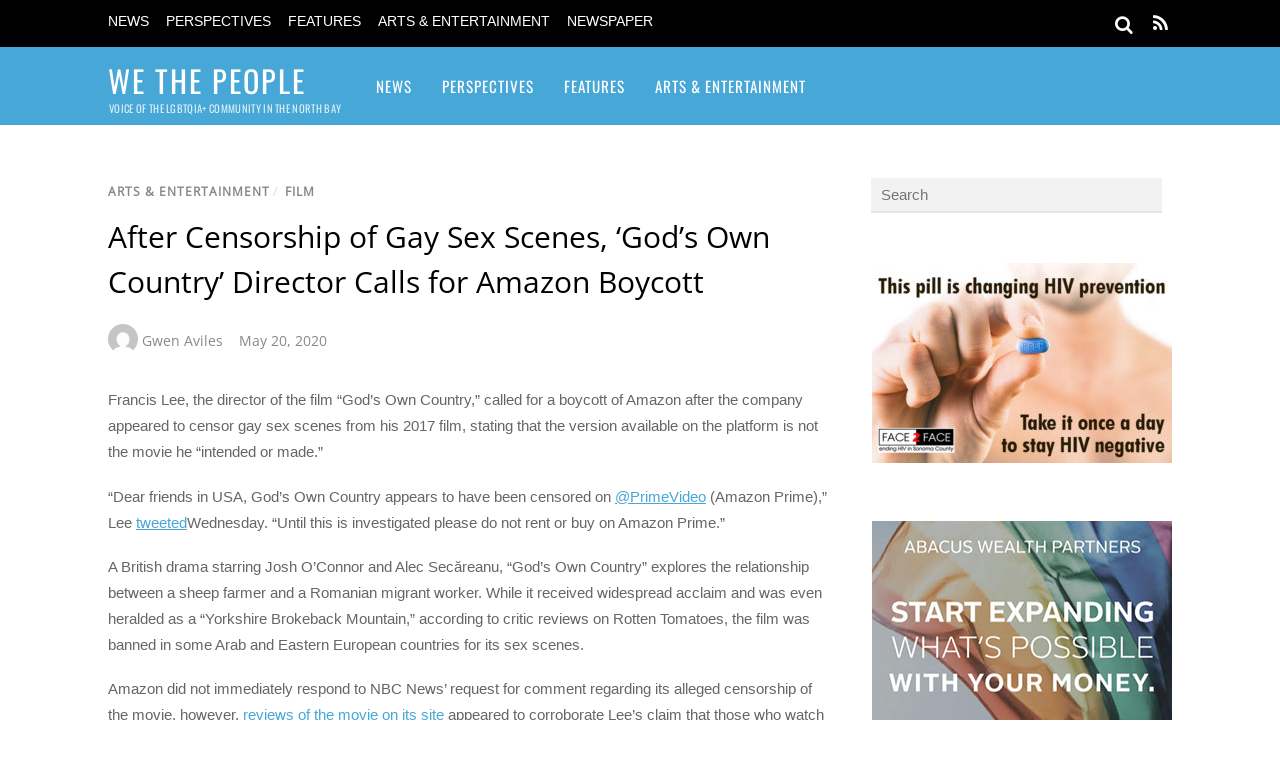

--- FILE ---
content_type: text/html; charset=UTF-8
request_url: https://www.gaysonoma.com/2020/05/after-censorship-of-gay-sex-scenes-gods-own-country-director-calls-for-amazon-boycott/
body_size: 16118
content:
<!DOCTYPE html>
<html lang="en-US">
<head>
        <meta charset="UTF-8">
        <meta name="viewport" content="width=device-width, initial-scale=1, minimum-scale=1">
        <style id="tb_inline_styles" data-no-optimize="1">.tb_animation_on{overflow-x:hidden}.themify_builder .wow{visibility:hidden;animation-fill-mode:both}[data-tf-animation]{will-change:transform,opacity,visibility}.themify_builder .tf_lax_done{transition-duration:.8s;transition-timing-function:cubic-bezier(.165,.84,.44,1)}[data-sticky-active].tb_sticky_scroll_active{z-index:1}[data-sticky-active].tb_sticky_scroll_active .hide-on-stick{display:none}@media(min-width:1281px){.hide-desktop{width:0!important;height:0!important;padding:0!important;visibility:hidden!important;margin:0!important;display:table-column!important;background:0!important;content-visibility:hidden;overflow:hidden!important}}@media(min-width:769px) and (max-width:1280px){.hide-tablet_landscape{width:0!important;height:0!important;padding:0!important;visibility:hidden!important;margin:0!important;display:table-column!important;background:0!important;content-visibility:hidden;overflow:hidden!important}}@media(min-width:681px) and (max-width:768px){.hide-tablet{width:0!important;height:0!important;padding:0!important;visibility:hidden!important;margin:0!important;display:table-column!important;background:0!important;content-visibility:hidden;overflow:hidden!important}}@media(max-width:680px){.hide-mobile{width:0!important;height:0!important;padding:0!important;visibility:hidden!important;margin:0!important;display:table-column!important;background:0!important;content-visibility:hidden;overflow:hidden!important}}div.row_inner,div.module_subrow{--gutter:3.2%;--narrow:1.6%;--none:0%;}@media(max-width:768px){div.module-gallery-grid{--galn:var(--galt)}}@media(max-width:680px){
                .themify_map.tf_map_loaded{width:100%!important}
                .ui.builder_button,.ui.nav li a{padding:.525em 1.15em}
                .fullheight>.row_inner:not(.tb_col_count_1){min-height:0}
                div.module-gallery-grid{--galn:var(--galm);gap:8px}
            }</style><noscript><style>.themify_builder .wow,.wow .tf_lazy{visibility:visible!important}</style></noscript>            <style id="tf_lazy_style" data-no-optimize="1">
                .tf_svg_lazy{
                    content-visibility:auto;
                    background-size:100% 25%!important;
                    background-repeat:no-repeat!important;
                    background-position:0 0, 0 33.4%,0 66.6%,0 100%!important;
                    transition:filter .3s linear!important;
                    filter:blur(25px)!important;                    transform:translateZ(0)
                }
                .tf_svg_lazy_loaded{
                    filter:blur(0)!important
                }
                [data-lazy]:is(.module,.module_row:not(.tb_first)),.module[data-lazy] .ui,.module_row[data-lazy]:not(.tb_first):is(>.row_inner,.module_column[data-lazy],.module_subrow[data-lazy]){
                    background-image:none!important
                }
            </style>
            <noscript>
                <style>
                    .tf_svg_lazy{
                        display:none!important
                    }
                </style>
            </noscript>
                    <style id="tf_lazy_common" data-no-optimize="1">
                        img{
                max-width:100%;
                height:auto
            }
                                    :where(.tf_in_flx,.tf_flx){display:inline-flex;flex-wrap:wrap;place-items:center}
            .tf_fa,:is(em,i) tf-lottie{display:inline-block;vertical-align:middle}:is(em,i) tf-lottie{width:1.5em;height:1.5em}.tf_fa{width:1em;height:1em;stroke-width:0;stroke:currentColor;overflow:visible;fill:currentColor;pointer-events:none;text-rendering:optimizeSpeed;buffered-rendering:static}#tf_svg symbol{overflow:visible}:where(.tf_lazy){position:relative;visibility:visible;display:block;opacity:.3}.wow .tf_lazy:not(.tf_swiper-slide){visibility:hidden;opacity:1}div.tf_audio_lazy audio{visibility:hidden;height:0;display:inline}.mejs-container{visibility:visible}.tf_iframe_lazy{transition:opacity .3s ease-in-out;min-height:10px}:where(.tf_flx),.tf_swiper-wrapper{display:flex}.tf_swiper-slide{flex-shrink:0;opacity:0;width:100%;height:100%}.tf_swiper-wrapper>br,.tf_lazy.tf_swiper-wrapper .tf_lazy:after,.tf_lazy.tf_swiper-wrapper .tf_lazy:before{display:none}.tf_lazy:after,.tf_lazy:before{content:'';display:inline-block;position:absolute;width:10px!important;height:10px!important;margin:0 3px;top:50%!important;inset-inline:auto 50%!important;border-radius:100%;background-color:currentColor;visibility:visible;animation:tf-hrz-loader infinite .75s cubic-bezier(.2,.68,.18,1.08)}.tf_lazy:after{width:6px!important;height:6px!important;inset-inline:50% auto!important;margin-top:3px;animation-delay:-.4s}@keyframes tf-hrz-loader{0%,100%{transform:scale(1);opacity:1}50%{transform:scale(.1);opacity:.6}}.tf_lazy_lightbox{position:fixed;background:rgba(11,11,11,.8);color:#ccc;top:0;left:0;display:flex;align-items:center;justify-content:center;z-index:999}.tf_lazy_lightbox .tf_lazy:after,.tf_lazy_lightbox .tf_lazy:before{background:#fff}.tf_vd_lazy,tf-lottie{display:flex;flex-wrap:wrap}tf-lottie{aspect-ratio:1.777}.tf_w.tf_vd_lazy video{width:100%;height:auto;position:static;object-fit:cover}
        </style>
        <title>After Censorship of Gay Sex Scenes, &#8216;God&#8217;s Own Country&#8217; Director Calls for Amazon Boycott &#8211; We The People</title>
<meta name='robots' content='max-image-preview:large' />
<link rel="alternate" type="application/rss+xml" title="We The People &raquo; Feed" href="https://www.gaysonoma.com/feed/" />
<link rel="alternate" type="application/rss+xml" title="We The People &raquo; Comments Feed" href="https://www.gaysonoma.com/comments/feed/" />
<link rel="alternate" title="oEmbed (JSON)" type="application/json+oembed" href="https://www.gaysonoma.com/wp-json/oembed/1.0/embed?url=https%3A%2F%2Fwww.gaysonoma.com%2F2020%2F05%2Fafter-censorship-of-gay-sex-scenes-gods-own-country-director-calls-for-amazon-boycott%2F" />
<link rel="alternate" title="oEmbed (XML)" type="text/xml+oembed" href="https://www.gaysonoma.com/wp-json/oembed/1.0/embed?url=https%3A%2F%2Fwww.gaysonoma.com%2F2020%2F05%2Fafter-censorship-of-gay-sex-scenes-gods-own-country-director-calls-for-amazon-boycott%2F&#038;format=xml" />
<style id='wp-img-auto-sizes-contain-inline-css'>
img:is([sizes=auto i],[sizes^="auto," i]){contain-intrinsic-size:3000px 1500px}
/*# sourceURL=wp-img-auto-sizes-contain-inline-css */
</style>
<style id='global-styles-inline-css'>
:root{--wp--preset--aspect-ratio--square: 1;--wp--preset--aspect-ratio--4-3: 4/3;--wp--preset--aspect-ratio--3-4: 3/4;--wp--preset--aspect-ratio--3-2: 3/2;--wp--preset--aspect-ratio--2-3: 2/3;--wp--preset--aspect-ratio--16-9: 16/9;--wp--preset--aspect-ratio--9-16: 9/16;--wp--preset--color--black: #000000;--wp--preset--color--cyan-bluish-gray: #abb8c3;--wp--preset--color--white: #ffffff;--wp--preset--color--pale-pink: #f78da7;--wp--preset--color--vivid-red: #cf2e2e;--wp--preset--color--luminous-vivid-orange: #ff6900;--wp--preset--color--luminous-vivid-amber: #fcb900;--wp--preset--color--light-green-cyan: #7bdcb5;--wp--preset--color--vivid-green-cyan: #00d084;--wp--preset--color--pale-cyan-blue: #8ed1fc;--wp--preset--color--vivid-cyan-blue: #0693e3;--wp--preset--color--vivid-purple: #9b51e0;--wp--preset--gradient--vivid-cyan-blue-to-vivid-purple: linear-gradient(135deg,rgb(6,147,227) 0%,rgb(155,81,224) 100%);--wp--preset--gradient--light-green-cyan-to-vivid-green-cyan: linear-gradient(135deg,rgb(122,220,180) 0%,rgb(0,208,130) 100%);--wp--preset--gradient--luminous-vivid-amber-to-luminous-vivid-orange: linear-gradient(135deg,rgb(252,185,0) 0%,rgb(255,105,0) 100%);--wp--preset--gradient--luminous-vivid-orange-to-vivid-red: linear-gradient(135deg,rgb(255,105,0) 0%,rgb(207,46,46) 100%);--wp--preset--gradient--very-light-gray-to-cyan-bluish-gray: linear-gradient(135deg,rgb(238,238,238) 0%,rgb(169,184,195) 100%);--wp--preset--gradient--cool-to-warm-spectrum: linear-gradient(135deg,rgb(74,234,220) 0%,rgb(151,120,209) 20%,rgb(207,42,186) 40%,rgb(238,44,130) 60%,rgb(251,105,98) 80%,rgb(254,248,76) 100%);--wp--preset--gradient--blush-light-purple: linear-gradient(135deg,rgb(255,206,236) 0%,rgb(152,150,240) 100%);--wp--preset--gradient--blush-bordeaux: linear-gradient(135deg,rgb(254,205,165) 0%,rgb(254,45,45) 50%,rgb(107,0,62) 100%);--wp--preset--gradient--luminous-dusk: linear-gradient(135deg,rgb(255,203,112) 0%,rgb(199,81,192) 50%,rgb(65,88,208) 100%);--wp--preset--gradient--pale-ocean: linear-gradient(135deg,rgb(255,245,203) 0%,rgb(182,227,212) 50%,rgb(51,167,181) 100%);--wp--preset--gradient--electric-grass: linear-gradient(135deg,rgb(202,248,128) 0%,rgb(113,206,126) 100%);--wp--preset--gradient--midnight: linear-gradient(135deg,rgb(2,3,129) 0%,rgb(40,116,252) 100%);--wp--preset--font-size--small: 13px;--wp--preset--font-size--medium: clamp(14px, 0.875rem + ((1vw - 3.2px) * 0.469), 20px);--wp--preset--font-size--large: clamp(22.041px, 1.378rem + ((1vw - 3.2px) * 1.091), 36px);--wp--preset--font-size--x-large: clamp(25.014px, 1.563rem + ((1vw - 3.2px) * 1.327), 42px);--wp--preset--font-family--system-font: -apple-system,BlinkMacSystemFont,"Segoe UI",Roboto,Oxygen-Sans,Ubuntu,Cantarell,"Helvetica Neue",sans-serif;--wp--preset--spacing--20: 0.44rem;--wp--preset--spacing--30: 0.67rem;--wp--preset--spacing--40: 1rem;--wp--preset--spacing--50: 1.5rem;--wp--preset--spacing--60: 2.25rem;--wp--preset--spacing--70: 3.38rem;--wp--preset--spacing--80: 5.06rem;--wp--preset--shadow--natural: 6px 6px 9px rgba(0, 0, 0, 0.2);--wp--preset--shadow--deep: 12px 12px 50px rgba(0, 0, 0, 0.4);--wp--preset--shadow--sharp: 6px 6px 0px rgba(0, 0, 0, 0.2);--wp--preset--shadow--outlined: 6px 6px 0px -3px rgb(255, 255, 255), 6px 6px rgb(0, 0, 0);--wp--preset--shadow--crisp: 6px 6px 0px rgb(0, 0, 0);}:where(body) { margin: 0; }.wp-site-blocks > .alignleft { float: left; margin-right: 2em; }.wp-site-blocks > .alignright { float: right; margin-left: 2em; }.wp-site-blocks > .aligncenter { justify-content: center; margin-left: auto; margin-right: auto; }:where(.wp-site-blocks) > * { margin-block-start: 24px; margin-block-end: 0; }:where(.wp-site-blocks) > :first-child { margin-block-start: 0; }:where(.wp-site-blocks) > :last-child { margin-block-end: 0; }:root { --wp--style--block-gap: 24px; }:root :where(.is-layout-flow) > :first-child{margin-block-start: 0;}:root :where(.is-layout-flow) > :last-child{margin-block-end: 0;}:root :where(.is-layout-flow) > *{margin-block-start: 24px;margin-block-end: 0;}:root :where(.is-layout-constrained) > :first-child{margin-block-start: 0;}:root :where(.is-layout-constrained) > :last-child{margin-block-end: 0;}:root :where(.is-layout-constrained) > *{margin-block-start: 24px;margin-block-end: 0;}:root :where(.is-layout-flex){gap: 24px;}:root :where(.is-layout-grid){gap: 24px;}.is-layout-flow > .alignleft{float: left;margin-inline-start: 0;margin-inline-end: 2em;}.is-layout-flow > .alignright{float: right;margin-inline-start: 2em;margin-inline-end: 0;}.is-layout-flow > .aligncenter{margin-left: auto !important;margin-right: auto !important;}.is-layout-constrained > .alignleft{float: left;margin-inline-start: 0;margin-inline-end: 2em;}.is-layout-constrained > .alignright{float: right;margin-inline-start: 2em;margin-inline-end: 0;}.is-layout-constrained > .aligncenter{margin-left: auto !important;margin-right: auto !important;}.is-layout-constrained > :where(:not(.alignleft):not(.alignright):not(.alignfull)){margin-left: auto !important;margin-right: auto !important;}body .is-layout-flex{display: flex;}.is-layout-flex{flex-wrap: wrap;align-items: center;}.is-layout-flex > :is(*, div){margin: 0;}body .is-layout-grid{display: grid;}.is-layout-grid > :is(*, div){margin: 0;}body{font-family: var(--wp--preset--font-family--system-font);font-size: var(--wp--preset--font-size--medium);line-height: 1.6;padding-top: 0px;padding-right: 0px;padding-bottom: 0px;padding-left: 0px;}a:where(:not(.wp-element-button)){text-decoration: underline;}:root :where(.wp-element-button, .wp-block-button__link){background-color: #32373c;border-width: 0;color: #fff;font-family: inherit;font-size: inherit;font-style: inherit;font-weight: inherit;letter-spacing: inherit;line-height: inherit;padding-top: calc(0.667em + 2px);padding-right: calc(1.333em + 2px);padding-bottom: calc(0.667em + 2px);padding-left: calc(1.333em + 2px);text-decoration: none;text-transform: inherit;}.has-black-color{color: var(--wp--preset--color--black) !important;}.has-cyan-bluish-gray-color{color: var(--wp--preset--color--cyan-bluish-gray) !important;}.has-white-color{color: var(--wp--preset--color--white) !important;}.has-pale-pink-color{color: var(--wp--preset--color--pale-pink) !important;}.has-vivid-red-color{color: var(--wp--preset--color--vivid-red) !important;}.has-luminous-vivid-orange-color{color: var(--wp--preset--color--luminous-vivid-orange) !important;}.has-luminous-vivid-amber-color{color: var(--wp--preset--color--luminous-vivid-amber) !important;}.has-light-green-cyan-color{color: var(--wp--preset--color--light-green-cyan) !important;}.has-vivid-green-cyan-color{color: var(--wp--preset--color--vivid-green-cyan) !important;}.has-pale-cyan-blue-color{color: var(--wp--preset--color--pale-cyan-blue) !important;}.has-vivid-cyan-blue-color{color: var(--wp--preset--color--vivid-cyan-blue) !important;}.has-vivid-purple-color{color: var(--wp--preset--color--vivid-purple) !important;}.has-black-background-color{background-color: var(--wp--preset--color--black) !important;}.has-cyan-bluish-gray-background-color{background-color: var(--wp--preset--color--cyan-bluish-gray) !important;}.has-white-background-color{background-color: var(--wp--preset--color--white) !important;}.has-pale-pink-background-color{background-color: var(--wp--preset--color--pale-pink) !important;}.has-vivid-red-background-color{background-color: var(--wp--preset--color--vivid-red) !important;}.has-luminous-vivid-orange-background-color{background-color: var(--wp--preset--color--luminous-vivid-orange) !important;}.has-luminous-vivid-amber-background-color{background-color: var(--wp--preset--color--luminous-vivid-amber) !important;}.has-light-green-cyan-background-color{background-color: var(--wp--preset--color--light-green-cyan) !important;}.has-vivid-green-cyan-background-color{background-color: var(--wp--preset--color--vivid-green-cyan) !important;}.has-pale-cyan-blue-background-color{background-color: var(--wp--preset--color--pale-cyan-blue) !important;}.has-vivid-cyan-blue-background-color{background-color: var(--wp--preset--color--vivid-cyan-blue) !important;}.has-vivid-purple-background-color{background-color: var(--wp--preset--color--vivid-purple) !important;}.has-black-border-color{border-color: var(--wp--preset--color--black) !important;}.has-cyan-bluish-gray-border-color{border-color: var(--wp--preset--color--cyan-bluish-gray) !important;}.has-white-border-color{border-color: var(--wp--preset--color--white) !important;}.has-pale-pink-border-color{border-color: var(--wp--preset--color--pale-pink) !important;}.has-vivid-red-border-color{border-color: var(--wp--preset--color--vivid-red) !important;}.has-luminous-vivid-orange-border-color{border-color: var(--wp--preset--color--luminous-vivid-orange) !important;}.has-luminous-vivid-amber-border-color{border-color: var(--wp--preset--color--luminous-vivid-amber) !important;}.has-light-green-cyan-border-color{border-color: var(--wp--preset--color--light-green-cyan) !important;}.has-vivid-green-cyan-border-color{border-color: var(--wp--preset--color--vivid-green-cyan) !important;}.has-pale-cyan-blue-border-color{border-color: var(--wp--preset--color--pale-cyan-blue) !important;}.has-vivid-cyan-blue-border-color{border-color: var(--wp--preset--color--vivid-cyan-blue) !important;}.has-vivid-purple-border-color{border-color: var(--wp--preset--color--vivid-purple) !important;}.has-vivid-cyan-blue-to-vivid-purple-gradient-background{background: var(--wp--preset--gradient--vivid-cyan-blue-to-vivid-purple) !important;}.has-light-green-cyan-to-vivid-green-cyan-gradient-background{background: var(--wp--preset--gradient--light-green-cyan-to-vivid-green-cyan) !important;}.has-luminous-vivid-amber-to-luminous-vivid-orange-gradient-background{background: var(--wp--preset--gradient--luminous-vivid-amber-to-luminous-vivid-orange) !important;}.has-luminous-vivid-orange-to-vivid-red-gradient-background{background: var(--wp--preset--gradient--luminous-vivid-orange-to-vivid-red) !important;}.has-very-light-gray-to-cyan-bluish-gray-gradient-background{background: var(--wp--preset--gradient--very-light-gray-to-cyan-bluish-gray) !important;}.has-cool-to-warm-spectrum-gradient-background{background: var(--wp--preset--gradient--cool-to-warm-spectrum) !important;}.has-blush-light-purple-gradient-background{background: var(--wp--preset--gradient--blush-light-purple) !important;}.has-blush-bordeaux-gradient-background{background: var(--wp--preset--gradient--blush-bordeaux) !important;}.has-luminous-dusk-gradient-background{background: var(--wp--preset--gradient--luminous-dusk) !important;}.has-pale-ocean-gradient-background{background: var(--wp--preset--gradient--pale-ocean) !important;}.has-electric-grass-gradient-background{background: var(--wp--preset--gradient--electric-grass) !important;}.has-midnight-gradient-background{background: var(--wp--preset--gradient--midnight) !important;}.has-small-font-size{font-size: var(--wp--preset--font-size--small) !important;}.has-medium-font-size{font-size: var(--wp--preset--font-size--medium) !important;}.has-large-font-size{font-size: var(--wp--preset--font-size--large) !important;}.has-x-large-font-size{font-size: var(--wp--preset--font-size--x-large) !important;}.has-system-font-font-family{font-family: var(--wp--preset--font-family--system-font) !important;}
:root :where(.wp-block-pullquote){font-size: clamp(0.984em, 0.984rem + ((1vw - 0.2em) * 0.645), 1.5em);line-height: 1.6;}
/*# sourceURL=global-styles-inline-css */
</style>
<script src="https://www.gaysonoma.com/wp-includes/js/jquery/jquery.min.js?ver=3.7.1" id="jquery-core-js"></script>
<link rel="https://api.w.org/" href="https://www.gaysonoma.com/wp-json/" /><link rel="alternate" title="JSON" type="application/json" href="https://www.gaysonoma.com/wp-json/wp/v2/posts/19462" /><link rel="canonical" href="https://www.gaysonoma.com/2020/05/after-censorship-of-gay-sex-scenes-gods-own-country-director-calls-for-amazon-boycott/" />
<link rel="prefetch" href="https://www.gaysonoma.com/wp-content/themes/magazine/js/themify-script.js?ver=7.6.1" as="script" fetchpriority="low"><link rel="preload" href="https://www.gaysonoma.com/wp-content/uploads/2021/12/f2f-post-prep-2020-e1639619608815.jpg" as="image" fetchpriority="high"><style id="tf_gf_fonts_style">@font-face{font-family:'Open Sans';font-style:italic;font-weight:300;font-stretch:100%;font-display:swap;src:url(https://fonts.gstatic.com/s/opensans/v44/memtYaGs126MiZpBA-UFUIcVXSCEkx2cmqvXlWqWtE6F15M.woff2) format('woff2');unicode-range:U+0460-052F,U+1C80-1C8A,U+20B4,U+2DE0-2DFF,U+A640-A69F,U+FE2E-FE2F;}@font-face{font-family:'Open Sans';font-style:italic;font-weight:300;font-stretch:100%;font-display:swap;src:url(https://fonts.gstatic.com/s/opensans/v44/memtYaGs126MiZpBA-UFUIcVXSCEkx2cmqvXlWqWvU6F15M.woff2) format('woff2');unicode-range:U+0301,U+0400-045F,U+0490-0491,U+04B0-04B1,U+2116;}@font-face{font-family:'Open Sans';font-style:italic;font-weight:300;font-stretch:100%;font-display:swap;src:url(https://fonts.gstatic.com/s/opensans/v44/memtYaGs126MiZpBA-UFUIcVXSCEkx2cmqvXlWqWtU6F15M.woff2) format('woff2');unicode-range:U+1F00-1FFF;}@font-face{font-family:'Open Sans';font-style:italic;font-weight:300;font-stretch:100%;font-display:swap;src:url(https://fonts.gstatic.com/s/opensans/v44/memtYaGs126MiZpBA-UFUIcVXSCEkx2cmqvXlWqWuk6F15M.woff2) format('woff2');unicode-range:U+0370-0377,U+037A-037F,U+0384-038A,U+038C,U+038E-03A1,U+03A3-03FF;}@font-face{font-family:'Open Sans';font-style:italic;font-weight:300;font-stretch:100%;font-display:swap;src:url(https://fonts.gstatic.com/s/opensans/v44/memtYaGs126MiZpBA-UFUIcVXSCEkx2cmqvXlWqWu06F15M.woff2) format('woff2');unicode-range:U+0307-0308,U+0590-05FF,U+200C-2010,U+20AA,U+25CC,U+FB1D-FB4F;}@font-face{font-family:'Open Sans';font-style:italic;font-weight:300;font-stretch:100%;font-display:swap;src:url(https://fonts.gstatic.com/s/opensans/v44/memtYaGs126MiZpBA-UFUIcVXSCEkx2cmqvXlWqWxU6F15M.woff2) format('woff2');unicode-range:U+0302-0303,U+0305,U+0307-0308,U+0310,U+0312,U+0315,U+031A,U+0326-0327,U+032C,U+032F-0330,U+0332-0333,U+0338,U+033A,U+0346,U+034D,U+0391-03A1,U+03A3-03A9,U+03B1-03C9,U+03D1,U+03D5-03D6,U+03F0-03F1,U+03F4-03F5,U+2016-2017,U+2034-2038,U+203C,U+2040,U+2043,U+2047,U+2050,U+2057,U+205F,U+2070-2071,U+2074-208E,U+2090-209C,U+20D0-20DC,U+20E1,U+20E5-20EF,U+2100-2112,U+2114-2115,U+2117-2121,U+2123-214F,U+2190,U+2192,U+2194-21AE,U+21B0-21E5,U+21F1-21F2,U+21F4-2211,U+2213-2214,U+2216-22FF,U+2308-230B,U+2310,U+2319,U+231C-2321,U+2336-237A,U+237C,U+2395,U+239B-23B7,U+23D0,U+23DC-23E1,U+2474-2475,U+25AF,U+25B3,U+25B7,U+25BD,U+25C1,U+25CA,U+25CC,U+25FB,U+266D-266F,U+27C0-27FF,U+2900-2AFF,U+2B0E-2B11,U+2B30-2B4C,U+2BFE,U+3030,U+FF5B,U+FF5D,U+1D400-1D7FF,U+1EE00-1EEFF;}@font-face{font-family:'Open Sans';font-style:italic;font-weight:300;font-stretch:100%;font-display:swap;src:url(https://fonts.gstatic.com/s/opensans/v44/memtYaGs126MiZpBA-UFUIcVXSCEkx2cmqvXlWqW106F15M.woff2) format('woff2');unicode-range:U+0001-000C,U+000E-001F,U+007F-009F,U+20DD-20E0,U+20E2-20E4,U+2150-218F,U+2190,U+2192,U+2194-2199,U+21AF,U+21E6-21F0,U+21F3,U+2218-2219,U+2299,U+22C4-22C6,U+2300-243F,U+2440-244A,U+2460-24FF,U+25A0-27BF,U+2800-28FF,U+2921-2922,U+2981,U+29BF,U+29EB,U+2B00-2BFF,U+4DC0-4DFF,U+FFF9-FFFB,U+10140-1018E,U+10190-1019C,U+101A0,U+101D0-101FD,U+102E0-102FB,U+10E60-10E7E,U+1D2C0-1D2D3,U+1D2E0-1D37F,U+1F000-1F0FF,U+1F100-1F1AD,U+1F1E6-1F1FF,U+1F30D-1F30F,U+1F315,U+1F31C,U+1F31E,U+1F320-1F32C,U+1F336,U+1F378,U+1F37D,U+1F382,U+1F393-1F39F,U+1F3A7-1F3A8,U+1F3AC-1F3AF,U+1F3C2,U+1F3C4-1F3C6,U+1F3CA-1F3CE,U+1F3D4-1F3E0,U+1F3ED,U+1F3F1-1F3F3,U+1F3F5-1F3F7,U+1F408,U+1F415,U+1F41F,U+1F426,U+1F43F,U+1F441-1F442,U+1F444,U+1F446-1F449,U+1F44C-1F44E,U+1F453,U+1F46A,U+1F47D,U+1F4A3,U+1F4B0,U+1F4B3,U+1F4B9,U+1F4BB,U+1F4BF,U+1F4C8-1F4CB,U+1F4D6,U+1F4DA,U+1F4DF,U+1F4E3-1F4E6,U+1F4EA-1F4ED,U+1F4F7,U+1F4F9-1F4FB,U+1F4FD-1F4FE,U+1F503,U+1F507-1F50B,U+1F50D,U+1F512-1F513,U+1F53E-1F54A,U+1F54F-1F5FA,U+1F610,U+1F650-1F67F,U+1F687,U+1F68D,U+1F691,U+1F694,U+1F698,U+1F6AD,U+1F6B2,U+1F6B9-1F6BA,U+1F6BC,U+1F6C6-1F6CF,U+1F6D3-1F6D7,U+1F6E0-1F6EA,U+1F6F0-1F6F3,U+1F6F7-1F6FC,U+1F700-1F7FF,U+1F800-1F80B,U+1F810-1F847,U+1F850-1F859,U+1F860-1F887,U+1F890-1F8AD,U+1F8B0-1F8BB,U+1F8C0-1F8C1,U+1F900-1F90B,U+1F93B,U+1F946,U+1F984,U+1F996,U+1F9E9,U+1FA00-1FA6F,U+1FA70-1FA7C,U+1FA80-1FA89,U+1FA8F-1FAC6,U+1FACE-1FADC,U+1FADF-1FAE9,U+1FAF0-1FAF8,U+1FB00-1FBFF;}@font-face{font-family:'Open Sans';font-style:italic;font-weight:300;font-stretch:100%;font-display:swap;src:url(https://fonts.gstatic.com/s/opensans/v44/memtYaGs126MiZpBA-UFUIcVXSCEkx2cmqvXlWqWtk6F15M.woff2) format('woff2');unicode-range:U+0102-0103,U+0110-0111,U+0128-0129,U+0168-0169,U+01A0-01A1,U+01AF-01B0,U+0300-0301,U+0303-0304,U+0308-0309,U+0323,U+0329,U+1EA0-1EF9,U+20AB;}@font-face{font-family:'Open Sans';font-style:italic;font-weight:300;font-stretch:100%;font-display:swap;src:url(https://fonts.gstatic.com/s/opensans/v44/memtYaGs126MiZpBA-UFUIcVXSCEkx2cmqvXlWqWt06F15M.woff2) format('woff2');unicode-range:U+0100-02BA,U+02BD-02C5,U+02C7-02CC,U+02CE-02D7,U+02DD-02FF,U+0304,U+0308,U+0329,U+1D00-1DBF,U+1E00-1E9F,U+1EF2-1EFF,U+2020,U+20A0-20AB,U+20AD-20C0,U+2113,U+2C60-2C7F,U+A720-A7FF;}@font-face{font-family:'Open Sans';font-style:italic;font-weight:300;font-stretch:100%;font-display:swap;src:url(https://fonts.gstatic.com/s/opensans/v44/memtYaGs126MiZpBA-UFUIcVXSCEkx2cmqvXlWqWuU6F.woff2) format('woff2');unicode-range:U+0000-00FF,U+0131,U+0152-0153,U+02BB-02BC,U+02C6,U+02DA,U+02DC,U+0304,U+0308,U+0329,U+2000-206F,U+20AC,U+2122,U+2191,U+2193,U+2212,U+2215,U+FEFF,U+FFFD;}@font-face{font-family:'Open Sans';font-style:italic;font-stretch:100%;font-display:swap;src:url(https://fonts.gstatic.com/s/opensans/v44/memtYaGs126MiZpBA-UFUIcVXSCEkx2cmqvXlWqWtE6F15M.woff2) format('woff2');unicode-range:U+0460-052F,U+1C80-1C8A,U+20B4,U+2DE0-2DFF,U+A640-A69F,U+FE2E-FE2F;}@font-face{font-family:'Open Sans';font-style:italic;font-stretch:100%;font-display:swap;src:url(https://fonts.gstatic.com/s/opensans/v44/memtYaGs126MiZpBA-UFUIcVXSCEkx2cmqvXlWqWvU6F15M.woff2) format('woff2');unicode-range:U+0301,U+0400-045F,U+0490-0491,U+04B0-04B1,U+2116;}@font-face{font-family:'Open Sans';font-style:italic;font-stretch:100%;font-display:swap;src:url(https://fonts.gstatic.com/s/opensans/v44/memtYaGs126MiZpBA-UFUIcVXSCEkx2cmqvXlWqWtU6F15M.woff2) format('woff2');unicode-range:U+1F00-1FFF;}@font-face{font-family:'Open Sans';font-style:italic;font-stretch:100%;font-display:swap;src:url(https://fonts.gstatic.com/s/opensans/v44/memtYaGs126MiZpBA-UFUIcVXSCEkx2cmqvXlWqWuk6F15M.woff2) format('woff2');unicode-range:U+0370-0377,U+037A-037F,U+0384-038A,U+038C,U+038E-03A1,U+03A3-03FF;}@font-face{font-family:'Open Sans';font-style:italic;font-stretch:100%;font-display:swap;src:url(https://fonts.gstatic.com/s/opensans/v44/memtYaGs126MiZpBA-UFUIcVXSCEkx2cmqvXlWqWu06F15M.woff2) format('woff2');unicode-range:U+0307-0308,U+0590-05FF,U+200C-2010,U+20AA,U+25CC,U+FB1D-FB4F;}@font-face{font-family:'Open Sans';font-style:italic;font-stretch:100%;font-display:swap;src:url(https://fonts.gstatic.com/s/opensans/v44/memtYaGs126MiZpBA-UFUIcVXSCEkx2cmqvXlWqWxU6F15M.woff2) format('woff2');unicode-range:U+0302-0303,U+0305,U+0307-0308,U+0310,U+0312,U+0315,U+031A,U+0326-0327,U+032C,U+032F-0330,U+0332-0333,U+0338,U+033A,U+0346,U+034D,U+0391-03A1,U+03A3-03A9,U+03B1-03C9,U+03D1,U+03D5-03D6,U+03F0-03F1,U+03F4-03F5,U+2016-2017,U+2034-2038,U+203C,U+2040,U+2043,U+2047,U+2050,U+2057,U+205F,U+2070-2071,U+2074-208E,U+2090-209C,U+20D0-20DC,U+20E1,U+20E5-20EF,U+2100-2112,U+2114-2115,U+2117-2121,U+2123-214F,U+2190,U+2192,U+2194-21AE,U+21B0-21E5,U+21F1-21F2,U+21F4-2211,U+2213-2214,U+2216-22FF,U+2308-230B,U+2310,U+2319,U+231C-2321,U+2336-237A,U+237C,U+2395,U+239B-23B7,U+23D0,U+23DC-23E1,U+2474-2475,U+25AF,U+25B3,U+25B7,U+25BD,U+25C1,U+25CA,U+25CC,U+25FB,U+266D-266F,U+27C0-27FF,U+2900-2AFF,U+2B0E-2B11,U+2B30-2B4C,U+2BFE,U+3030,U+FF5B,U+FF5D,U+1D400-1D7FF,U+1EE00-1EEFF;}@font-face{font-family:'Open Sans';font-style:italic;font-stretch:100%;font-display:swap;src:url(https://fonts.gstatic.com/s/opensans/v44/memtYaGs126MiZpBA-UFUIcVXSCEkx2cmqvXlWqW106F15M.woff2) format('woff2');unicode-range:U+0001-000C,U+000E-001F,U+007F-009F,U+20DD-20E0,U+20E2-20E4,U+2150-218F,U+2190,U+2192,U+2194-2199,U+21AF,U+21E6-21F0,U+21F3,U+2218-2219,U+2299,U+22C4-22C6,U+2300-243F,U+2440-244A,U+2460-24FF,U+25A0-27BF,U+2800-28FF,U+2921-2922,U+2981,U+29BF,U+29EB,U+2B00-2BFF,U+4DC0-4DFF,U+FFF9-FFFB,U+10140-1018E,U+10190-1019C,U+101A0,U+101D0-101FD,U+102E0-102FB,U+10E60-10E7E,U+1D2C0-1D2D3,U+1D2E0-1D37F,U+1F000-1F0FF,U+1F100-1F1AD,U+1F1E6-1F1FF,U+1F30D-1F30F,U+1F315,U+1F31C,U+1F31E,U+1F320-1F32C,U+1F336,U+1F378,U+1F37D,U+1F382,U+1F393-1F39F,U+1F3A7-1F3A8,U+1F3AC-1F3AF,U+1F3C2,U+1F3C4-1F3C6,U+1F3CA-1F3CE,U+1F3D4-1F3E0,U+1F3ED,U+1F3F1-1F3F3,U+1F3F5-1F3F7,U+1F408,U+1F415,U+1F41F,U+1F426,U+1F43F,U+1F441-1F442,U+1F444,U+1F446-1F449,U+1F44C-1F44E,U+1F453,U+1F46A,U+1F47D,U+1F4A3,U+1F4B0,U+1F4B3,U+1F4B9,U+1F4BB,U+1F4BF,U+1F4C8-1F4CB,U+1F4D6,U+1F4DA,U+1F4DF,U+1F4E3-1F4E6,U+1F4EA-1F4ED,U+1F4F7,U+1F4F9-1F4FB,U+1F4FD-1F4FE,U+1F503,U+1F507-1F50B,U+1F50D,U+1F512-1F513,U+1F53E-1F54A,U+1F54F-1F5FA,U+1F610,U+1F650-1F67F,U+1F687,U+1F68D,U+1F691,U+1F694,U+1F698,U+1F6AD,U+1F6B2,U+1F6B9-1F6BA,U+1F6BC,U+1F6C6-1F6CF,U+1F6D3-1F6D7,U+1F6E0-1F6EA,U+1F6F0-1F6F3,U+1F6F7-1F6FC,U+1F700-1F7FF,U+1F800-1F80B,U+1F810-1F847,U+1F850-1F859,U+1F860-1F887,U+1F890-1F8AD,U+1F8B0-1F8BB,U+1F8C0-1F8C1,U+1F900-1F90B,U+1F93B,U+1F946,U+1F984,U+1F996,U+1F9E9,U+1FA00-1FA6F,U+1FA70-1FA7C,U+1FA80-1FA89,U+1FA8F-1FAC6,U+1FACE-1FADC,U+1FADF-1FAE9,U+1FAF0-1FAF8,U+1FB00-1FBFF;}@font-face{font-family:'Open Sans';font-style:italic;font-stretch:100%;font-display:swap;src:url(https://fonts.gstatic.com/s/opensans/v44/memtYaGs126MiZpBA-UFUIcVXSCEkx2cmqvXlWqWtk6F15M.woff2) format('woff2');unicode-range:U+0102-0103,U+0110-0111,U+0128-0129,U+0168-0169,U+01A0-01A1,U+01AF-01B0,U+0300-0301,U+0303-0304,U+0308-0309,U+0323,U+0329,U+1EA0-1EF9,U+20AB;}@font-face{font-family:'Open Sans';font-style:italic;font-stretch:100%;font-display:swap;src:url(https://fonts.gstatic.com/s/opensans/v44/memtYaGs126MiZpBA-UFUIcVXSCEkx2cmqvXlWqWt06F15M.woff2) format('woff2');unicode-range:U+0100-02BA,U+02BD-02C5,U+02C7-02CC,U+02CE-02D7,U+02DD-02FF,U+0304,U+0308,U+0329,U+1D00-1DBF,U+1E00-1E9F,U+1EF2-1EFF,U+2020,U+20A0-20AB,U+20AD-20C0,U+2113,U+2C60-2C7F,U+A720-A7FF;}@font-face{font-family:'Open Sans';font-style:italic;font-stretch:100%;font-display:swap;src:url(https://fonts.gstatic.com/s/opensans/v44/memtYaGs126MiZpBA-UFUIcVXSCEkx2cmqvXlWqWuU6F.woff2) format('woff2');unicode-range:U+0000-00FF,U+0131,U+0152-0153,U+02BB-02BC,U+02C6,U+02DA,U+02DC,U+0304,U+0308,U+0329,U+2000-206F,U+20AC,U+2122,U+2191,U+2193,U+2212,U+2215,U+FEFF,U+FFFD;}@font-face{font-family:'Open Sans';font-weight:300;font-stretch:100%;font-display:swap;src:url(https://fonts.gstatic.com/s/opensans/v44/memvYaGs126MiZpBA-UvWbX2vVnXBbObj2OVTSKmu1aB.woff2) format('woff2');unicode-range:U+0460-052F,U+1C80-1C8A,U+20B4,U+2DE0-2DFF,U+A640-A69F,U+FE2E-FE2F;}@font-face{font-family:'Open Sans';font-weight:300;font-stretch:100%;font-display:swap;src:url(https://fonts.gstatic.com/s/opensans/v44/memvYaGs126MiZpBA-UvWbX2vVnXBbObj2OVTSumu1aB.woff2) format('woff2');unicode-range:U+0301,U+0400-045F,U+0490-0491,U+04B0-04B1,U+2116;}@font-face{font-family:'Open Sans';font-weight:300;font-stretch:100%;font-display:swap;src:url(https://fonts.gstatic.com/s/opensans/v44/memvYaGs126MiZpBA-UvWbX2vVnXBbObj2OVTSOmu1aB.woff2) format('woff2');unicode-range:U+1F00-1FFF;}@font-face{font-family:'Open Sans';font-weight:300;font-stretch:100%;font-display:swap;src:url(https://fonts.gstatic.com/s/opensans/v44/memvYaGs126MiZpBA-UvWbX2vVnXBbObj2OVTSymu1aB.woff2) format('woff2');unicode-range:U+0370-0377,U+037A-037F,U+0384-038A,U+038C,U+038E-03A1,U+03A3-03FF;}@font-face{font-family:'Open Sans';font-weight:300;font-stretch:100%;font-display:swap;src:url(https://fonts.gstatic.com/s/opensans/v44/memvYaGs126MiZpBA-UvWbX2vVnXBbObj2OVTS2mu1aB.woff2) format('woff2');unicode-range:U+0307-0308,U+0590-05FF,U+200C-2010,U+20AA,U+25CC,U+FB1D-FB4F;}@font-face{font-family:'Open Sans';font-weight:300;font-stretch:100%;font-display:swap;src:url(https://fonts.gstatic.com/s/opensans/v44/memvYaGs126MiZpBA-UvWbX2vVnXBbObj2OVTVOmu1aB.woff2) format('woff2');unicode-range:U+0302-0303,U+0305,U+0307-0308,U+0310,U+0312,U+0315,U+031A,U+0326-0327,U+032C,U+032F-0330,U+0332-0333,U+0338,U+033A,U+0346,U+034D,U+0391-03A1,U+03A3-03A9,U+03B1-03C9,U+03D1,U+03D5-03D6,U+03F0-03F1,U+03F4-03F5,U+2016-2017,U+2034-2038,U+203C,U+2040,U+2043,U+2047,U+2050,U+2057,U+205F,U+2070-2071,U+2074-208E,U+2090-209C,U+20D0-20DC,U+20E1,U+20E5-20EF,U+2100-2112,U+2114-2115,U+2117-2121,U+2123-214F,U+2190,U+2192,U+2194-21AE,U+21B0-21E5,U+21F1-21F2,U+21F4-2211,U+2213-2214,U+2216-22FF,U+2308-230B,U+2310,U+2319,U+231C-2321,U+2336-237A,U+237C,U+2395,U+239B-23B7,U+23D0,U+23DC-23E1,U+2474-2475,U+25AF,U+25B3,U+25B7,U+25BD,U+25C1,U+25CA,U+25CC,U+25FB,U+266D-266F,U+27C0-27FF,U+2900-2AFF,U+2B0E-2B11,U+2B30-2B4C,U+2BFE,U+3030,U+FF5B,U+FF5D,U+1D400-1D7FF,U+1EE00-1EEFF;}@font-face{font-family:'Open Sans';font-weight:300;font-stretch:100%;font-display:swap;src:url(https://fonts.gstatic.com/s/opensans/v44/memvYaGs126MiZpBA-UvWbX2vVnXBbObj2OVTUGmu1aB.woff2) format('woff2');unicode-range:U+0001-000C,U+000E-001F,U+007F-009F,U+20DD-20E0,U+20E2-20E4,U+2150-218F,U+2190,U+2192,U+2194-2199,U+21AF,U+21E6-21F0,U+21F3,U+2218-2219,U+2299,U+22C4-22C6,U+2300-243F,U+2440-244A,U+2460-24FF,U+25A0-27BF,U+2800-28FF,U+2921-2922,U+2981,U+29BF,U+29EB,U+2B00-2BFF,U+4DC0-4DFF,U+FFF9-FFFB,U+10140-1018E,U+10190-1019C,U+101A0,U+101D0-101FD,U+102E0-102FB,U+10E60-10E7E,U+1D2C0-1D2D3,U+1D2E0-1D37F,U+1F000-1F0FF,U+1F100-1F1AD,U+1F1E6-1F1FF,U+1F30D-1F30F,U+1F315,U+1F31C,U+1F31E,U+1F320-1F32C,U+1F336,U+1F378,U+1F37D,U+1F382,U+1F393-1F39F,U+1F3A7-1F3A8,U+1F3AC-1F3AF,U+1F3C2,U+1F3C4-1F3C6,U+1F3CA-1F3CE,U+1F3D4-1F3E0,U+1F3ED,U+1F3F1-1F3F3,U+1F3F5-1F3F7,U+1F408,U+1F415,U+1F41F,U+1F426,U+1F43F,U+1F441-1F442,U+1F444,U+1F446-1F449,U+1F44C-1F44E,U+1F453,U+1F46A,U+1F47D,U+1F4A3,U+1F4B0,U+1F4B3,U+1F4B9,U+1F4BB,U+1F4BF,U+1F4C8-1F4CB,U+1F4D6,U+1F4DA,U+1F4DF,U+1F4E3-1F4E6,U+1F4EA-1F4ED,U+1F4F7,U+1F4F9-1F4FB,U+1F4FD-1F4FE,U+1F503,U+1F507-1F50B,U+1F50D,U+1F512-1F513,U+1F53E-1F54A,U+1F54F-1F5FA,U+1F610,U+1F650-1F67F,U+1F687,U+1F68D,U+1F691,U+1F694,U+1F698,U+1F6AD,U+1F6B2,U+1F6B9-1F6BA,U+1F6BC,U+1F6C6-1F6CF,U+1F6D3-1F6D7,U+1F6E0-1F6EA,U+1F6F0-1F6F3,U+1F6F7-1F6FC,U+1F700-1F7FF,U+1F800-1F80B,U+1F810-1F847,U+1F850-1F859,U+1F860-1F887,U+1F890-1F8AD,U+1F8B0-1F8BB,U+1F8C0-1F8C1,U+1F900-1F90B,U+1F93B,U+1F946,U+1F984,U+1F996,U+1F9E9,U+1FA00-1FA6F,U+1FA70-1FA7C,U+1FA80-1FA89,U+1FA8F-1FAC6,U+1FACE-1FADC,U+1FADF-1FAE9,U+1FAF0-1FAF8,U+1FB00-1FBFF;}@font-face{font-family:'Open Sans';font-weight:300;font-stretch:100%;font-display:swap;src:url(https://fonts.gstatic.com/s/opensans/v44/memvYaGs126MiZpBA-UvWbX2vVnXBbObj2OVTSCmu1aB.woff2) format('woff2');unicode-range:U+0102-0103,U+0110-0111,U+0128-0129,U+0168-0169,U+01A0-01A1,U+01AF-01B0,U+0300-0301,U+0303-0304,U+0308-0309,U+0323,U+0329,U+1EA0-1EF9,U+20AB;}@font-face{font-family:'Open Sans';font-weight:300;font-stretch:100%;font-display:swap;src:url(https://fonts.gstatic.com/s/opensans/v44/memvYaGs126MiZpBA-UvWbX2vVnXBbObj2OVTSGmu1aB.woff2) format('woff2');unicode-range:U+0100-02BA,U+02BD-02C5,U+02C7-02CC,U+02CE-02D7,U+02DD-02FF,U+0304,U+0308,U+0329,U+1D00-1DBF,U+1E00-1E9F,U+1EF2-1EFF,U+2020,U+20A0-20AB,U+20AD-20C0,U+2113,U+2C60-2C7F,U+A720-A7FF;}@font-face{font-family:'Open Sans';font-weight:300;font-stretch:100%;font-display:swap;src:url(https://fonts.gstatic.com/s/opensans/v44/memvYaGs126MiZpBA-UvWbX2vVnXBbObj2OVTS-muw.woff2) format('woff2');unicode-range:U+0000-00FF,U+0131,U+0152-0153,U+02BB-02BC,U+02C6,U+02DA,U+02DC,U+0304,U+0308,U+0329,U+2000-206F,U+20AC,U+2122,U+2191,U+2193,U+2212,U+2215,U+FEFF,U+FFFD;}@font-face{font-family:'Open Sans';font-stretch:100%;font-display:swap;src:url(https://fonts.gstatic.com/s/opensans/v44/memvYaGs126MiZpBA-UvWbX2vVnXBbObj2OVTSKmu1aB.woff2) format('woff2');unicode-range:U+0460-052F,U+1C80-1C8A,U+20B4,U+2DE0-2DFF,U+A640-A69F,U+FE2E-FE2F;}@font-face{font-family:'Open Sans';font-stretch:100%;font-display:swap;src:url(https://fonts.gstatic.com/s/opensans/v44/memvYaGs126MiZpBA-UvWbX2vVnXBbObj2OVTSumu1aB.woff2) format('woff2');unicode-range:U+0301,U+0400-045F,U+0490-0491,U+04B0-04B1,U+2116;}@font-face{font-family:'Open Sans';font-stretch:100%;font-display:swap;src:url(https://fonts.gstatic.com/s/opensans/v44/memvYaGs126MiZpBA-UvWbX2vVnXBbObj2OVTSOmu1aB.woff2) format('woff2');unicode-range:U+1F00-1FFF;}@font-face{font-family:'Open Sans';font-stretch:100%;font-display:swap;src:url(https://fonts.gstatic.com/s/opensans/v44/memvYaGs126MiZpBA-UvWbX2vVnXBbObj2OVTSymu1aB.woff2) format('woff2');unicode-range:U+0370-0377,U+037A-037F,U+0384-038A,U+038C,U+038E-03A1,U+03A3-03FF;}@font-face{font-family:'Open Sans';font-stretch:100%;font-display:swap;src:url(https://fonts.gstatic.com/s/opensans/v44/memvYaGs126MiZpBA-UvWbX2vVnXBbObj2OVTS2mu1aB.woff2) format('woff2');unicode-range:U+0307-0308,U+0590-05FF,U+200C-2010,U+20AA,U+25CC,U+FB1D-FB4F;}@font-face{font-family:'Open Sans';font-stretch:100%;font-display:swap;src:url(https://fonts.gstatic.com/s/opensans/v44/memvYaGs126MiZpBA-UvWbX2vVnXBbObj2OVTVOmu1aB.woff2) format('woff2');unicode-range:U+0302-0303,U+0305,U+0307-0308,U+0310,U+0312,U+0315,U+031A,U+0326-0327,U+032C,U+032F-0330,U+0332-0333,U+0338,U+033A,U+0346,U+034D,U+0391-03A1,U+03A3-03A9,U+03B1-03C9,U+03D1,U+03D5-03D6,U+03F0-03F1,U+03F4-03F5,U+2016-2017,U+2034-2038,U+203C,U+2040,U+2043,U+2047,U+2050,U+2057,U+205F,U+2070-2071,U+2074-208E,U+2090-209C,U+20D0-20DC,U+20E1,U+20E5-20EF,U+2100-2112,U+2114-2115,U+2117-2121,U+2123-214F,U+2190,U+2192,U+2194-21AE,U+21B0-21E5,U+21F1-21F2,U+21F4-2211,U+2213-2214,U+2216-22FF,U+2308-230B,U+2310,U+2319,U+231C-2321,U+2336-237A,U+237C,U+2395,U+239B-23B7,U+23D0,U+23DC-23E1,U+2474-2475,U+25AF,U+25B3,U+25B7,U+25BD,U+25C1,U+25CA,U+25CC,U+25FB,U+266D-266F,U+27C0-27FF,U+2900-2AFF,U+2B0E-2B11,U+2B30-2B4C,U+2BFE,U+3030,U+FF5B,U+FF5D,U+1D400-1D7FF,U+1EE00-1EEFF;}@font-face{font-family:'Open Sans';font-stretch:100%;font-display:swap;src:url(https://fonts.gstatic.com/s/opensans/v44/memvYaGs126MiZpBA-UvWbX2vVnXBbObj2OVTUGmu1aB.woff2) format('woff2');unicode-range:U+0001-000C,U+000E-001F,U+007F-009F,U+20DD-20E0,U+20E2-20E4,U+2150-218F,U+2190,U+2192,U+2194-2199,U+21AF,U+21E6-21F0,U+21F3,U+2218-2219,U+2299,U+22C4-22C6,U+2300-243F,U+2440-244A,U+2460-24FF,U+25A0-27BF,U+2800-28FF,U+2921-2922,U+2981,U+29BF,U+29EB,U+2B00-2BFF,U+4DC0-4DFF,U+FFF9-FFFB,U+10140-1018E,U+10190-1019C,U+101A0,U+101D0-101FD,U+102E0-102FB,U+10E60-10E7E,U+1D2C0-1D2D3,U+1D2E0-1D37F,U+1F000-1F0FF,U+1F100-1F1AD,U+1F1E6-1F1FF,U+1F30D-1F30F,U+1F315,U+1F31C,U+1F31E,U+1F320-1F32C,U+1F336,U+1F378,U+1F37D,U+1F382,U+1F393-1F39F,U+1F3A7-1F3A8,U+1F3AC-1F3AF,U+1F3C2,U+1F3C4-1F3C6,U+1F3CA-1F3CE,U+1F3D4-1F3E0,U+1F3ED,U+1F3F1-1F3F3,U+1F3F5-1F3F7,U+1F408,U+1F415,U+1F41F,U+1F426,U+1F43F,U+1F441-1F442,U+1F444,U+1F446-1F449,U+1F44C-1F44E,U+1F453,U+1F46A,U+1F47D,U+1F4A3,U+1F4B0,U+1F4B3,U+1F4B9,U+1F4BB,U+1F4BF,U+1F4C8-1F4CB,U+1F4D6,U+1F4DA,U+1F4DF,U+1F4E3-1F4E6,U+1F4EA-1F4ED,U+1F4F7,U+1F4F9-1F4FB,U+1F4FD-1F4FE,U+1F503,U+1F507-1F50B,U+1F50D,U+1F512-1F513,U+1F53E-1F54A,U+1F54F-1F5FA,U+1F610,U+1F650-1F67F,U+1F687,U+1F68D,U+1F691,U+1F694,U+1F698,U+1F6AD,U+1F6B2,U+1F6B9-1F6BA,U+1F6BC,U+1F6C6-1F6CF,U+1F6D3-1F6D7,U+1F6E0-1F6EA,U+1F6F0-1F6F3,U+1F6F7-1F6FC,U+1F700-1F7FF,U+1F800-1F80B,U+1F810-1F847,U+1F850-1F859,U+1F860-1F887,U+1F890-1F8AD,U+1F8B0-1F8BB,U+1F8C0-1F8C1,U+1F900-1F90B,U+1F93B,U+1F946,U+1F984,U+1F996,U+1F9E9,U+1FA00-1FA6F,U+1FA70-1FA7C,U+1FA80-1FA89,U+1FA8F-1FAC6,U+1FACE-1FADC,U+1FADF-1FAE9,U+1FAF0-1FAF8,U+1FB00-1FBFF;}@font-face{font-family:'Open Sans';font-stretch:100%;font-display:swap;src:url(https://fonts.gstatic.com/s/opensans/v44/memvYaGs126MiZpBA-UvWbX2vVnXBbObj2OVTSCmu1aB.woff2) format('woff2');unicode-range:U+0102-0103,U+0110-0111,U+0128-0129,U+0168-0169,U+01A0-01A1,U+01AF-01B0,U+0300-0301,U+0303-0304,U+0308-0309,U+0323,U+0329,U+1EA0-1EF9,U+20AB;}@font-face{font-family:'Open Sans';font-stretch:100%;font-display:swap;src:url(https://fonts.gstatic.com/s/opensans/v44/memvYaGs126MiZpBA-UvWbX2vVnXBbObj2OVTSGmu1aB.woff2) format('woff2');unicode-range:U+0100-02BA,U+02BD-02C5,U+02C7-02CC,U+02CE-02D7,U+02DD-02FF,U+0304,U+0308,U+0329,U+1D00-1DBF,U+1E00-1E9F,U+1EF2-1EFF,U+2020,U+20A0-20AB,U+20AD-20C0,U+2113,U+2C60-2C7F,U+A720-A7FF;}@font-face{font-family:'Open Sans';font-stretch:100%;font-display:swap;src:url(https://fonts.gstatic.com/s/opensans/v44/memvYaGs126MiZpBA-UvWbX2vVnXBbObj2OVTS-muw.woff2) format('woff2');unicode-range:U+0000-00FF,U+0131,U+0152-0153,U+02BB-02BC,U+02C6,U+02DA,U+02DC,U+0304,U+0308,U+0329,U+2000-206F,U+20AC,U+2122,U+2191,U+2193,U+2212,U+2215,U+FEFF,U+FFFD;}@font-face{font-family:'Oswald';font-display:swap;src:url(https://fonts.gstatic.com/s/oswald/v57/TK3_WkUHHAIjg75cFRf3bXL8LICs1_FvsUtiZTaR.woff2) format('woff2');unicode-range:U+0460-052F,U+1C80-1C8A,U+20B4,U+2DE0-2DFF,U+A640-A69F,U+FE2E-FE2F;}@font-face{font-family:'Oswald';font-display:swap;src:url(https://fonts.gstatic.com/s/oswald/v57/TK3_WkUHHAIjg75cFRf3bXL8LICs1_FvsUJiZTaR.woff2) format('woff2');unicode-range:U+0301,U+0400-045F,U+0490-0491,U+04B0-04B1,U+2116;}@font-face{font-family:'Oswald';font-display:swap;src:url(https://fonts.gstatic.com/s/oswald/v57/TK3_WkUHHAIjg75cFRf3bXL8LICs1_FvsUliZTaR.woff2) format('woff2');unicode-range:U+0102-0103,U+0110-0111,U+0128-0129,U+0168-0169,U+01A0-01A1,U+01AF-01B0,U+0300-0301,U+0303-0304,U+0308-0309,U+0323,U+0329,U+1EA0-1EF9,U+20AB;}@font-face{font-family:'Oswald';font-display:swap;src:url(https://fonts.gstatic.com/s/oswald/v57/TK3_WkUHHAIjg75cFRf3bXL8LICs1_FvsUhiZTaR.woff2) format('woff2');unicode-range:U+0100-02BA,U+02BD-02C5,U+02C7-02CC,U+02CE-02D7,U+02DD-02FF,U+0304,U+0308,U+0329,U+1D00-1DBF,U+1E00-1E9F,U+1EF2-1EFF,U+2020,U+20A0-20AB,U+20AD-20C0,U+2113,U+2C60-2C7F,U+A720-A7FF;}@font-face{font-family:'Oswald';font-display:swap;src:url(https://fonts.gstatic.com/s/oswald/v57/TK3_WkUHHAIjg75cFRf3bXL8LICs1_FvsUZiZQ.woff2) format('woff2');unicode-range:U+0000-00FF,U+0131,U+0152-0153,U+02BB-02BC,U+02C6,U+02DA,U+02DC,U+0304,U+0308,U+0329,U+2000-206F,U+20AC,U+2122,U+2191,U+2193,U+2212,U+2215,U+FEFF,U+FFFD;}</style><link rel="preload" fetchpriority="high" href="https://www.gaysonoma.com/wp-content/uploads/themify-concate/130664873/themify-3725733943.css" as="style"><link fetchpriority="high" id="themify_concate-css" rel="stylesheet" href="https://www.gaysonoma.com/wp-content/uploads/themify-concate/130664873/themify-3725733943.css"></head>

<body data-rsssl=1 class="wp-singular post-template-default single single-post postid-19462 single-format-standard wp-theme-magazine skin-default sidebar1 default_width no-home tb_animation_on fixed-header-enabled">
<svg id="tf_svg" style="display:none"><defs></defs></svg><script> </script><div id="pagewrap" class="hfeed site">

	<div id="headerwrap">

		<div id="nav-bar">
			<div class="pagewidth tf_clearfix">
									<a id="menu-icon-top" href="#" aria-label="Menu"><i class="icon-list-ul"></i></a>
					<nav id="top-nav-mobile-menu" class="sidemenu sidemenu-off" role="navigation">
						<ul id="top-nav" class="top-nav tf_scrollbar"><li id="menu-item-2393" class="menu-item-category-7 menu-item menu-item-type-taxonomy menu-item-object-category menu-item-has-children menu-item-2393"><a href="https://www.gaysonoma.com/category/news/">News<span class="child-arrow closed" tabindex="-1"></span></a>
<ul class="sub-menu">
	<li id="menu-item-2395" class="menu-item-category-15 menu-item menu-item-type-taxonomy menu-item-object-category menu-item-2395 menu-category-15-parent-2393"><a href="https://www.gaysonoma.com/category/news/local/">Local</a></li>
	<li id="menu-item-2397" class="menu-item-category-23 menu-item menu-item-type-taxonomy menu-item-object-category menu-item-2397 menu-category-23-parent-2393"><a href="https://www.gaysonoma.com/category/news/sanfrancisco/">San Francisco</a></li>
	<li id="menu-item-2398" class="menu-item-category-24 menu-item menu-item-type-taxonomy menu-item-object-category menu-item-2398 menu-category-24-parent-2393"><a href="https://www.gaysonoma.com/category/news/state/">State</a></li>
	<li id="menu-item-2396" class="menu-item-category-25 menu-item menu-item-type-taxonomy menu-item-object-category menu-item-2396 menu-category-25-parent-2393"><a href="https://www.gaysonoma.com/category/news/national/">National</a></li>
	<li id="menu-item-2394" class="menu-item-category-11 menu-item menu-item-type-taxonomy menu-item-object-category menu-item-2394 menu-category-11-parent-2393"><a href="https://www.gaysonoma.com/category/news/international/">International</a></li>
</ul>
</li>
<li id="menu-item-2399" class="menu-item-category-6 menu-item menu-item-type-taxonomy menu-item-object-category menu-item-has-children menu-item-2399"><a href="https://www.gaysonoma.com/category/perspectives/">Perspectives<span class="child-arrow closed" tabindex="-1"></span></a>
<ul class="sub-menu">
	<li id="menu-item-2401" class="menu-item-category-26 menu-item menu-item-type-taxonomy menu-item-object-category menu-item-2401 menu-category-26-parent-2399"><a href="https://www.gaysonoma.com/category/perspectives/opinions/">Opinions</a></li>
	<li id="menu-item-2400" class="menu-item-category-27 menu-item menu-item-type-taxonomy menu-item-object-category menu-item-2400 menu-category-27-parent-2399"><a href="https://www.gaysonoma.com/category/perspectives/columns/">Columns</a></li>
	<li id="menu-item-2402" class="menu-item-category-8 menu-item menu-item-type-taxonomy menu-item-object-category menu-item-2402 menu-category-8-parent-2399"><a href="https://www.gaysonoma.com/category/perspectives/sports/">Sports</a></li>
</ul>
</li>
<li id="menu-item-2382" class="menu-item-category-5 menu-item menu-item-type-taxonomy menu-item-object-category menu-item-has-children menu-item-2382"><a href="https://www.gaysonoma.com/category/features/">Features<span class="child-arrow closed" tabindex="-1"></span></a>
<ul class="sub-menu">
	<li id="menu-item-2387" class="menu-item-category-28 menu-item menu-item-type-taxonomy menu-item-object-category menu-item-2387 menu-category-28-parent-2382"><a href="https://www.gaysonoma.com/category/features/hiv-aids/">HIV &#038; AIDS</a></li>
	<li id="menu-item-2386" class="menu-item-category-29 menu-item menu-item-type-taxonomy menu-item-object-category menu-item-2386 menu-category-29-parent-2382"><a href="https://www.gaysonoma.com/category/features/health/">Health</a></li>
	<li id="menu-item-2389" class="menu-item-category-30 menu-item menu-item-type-taxonomy menu-item-object-category menu-item-2389 menu-category-30-parent-2382"><a href="https://www.gaysonoma.com/category/features/seniors/">Seniors</a></li>
	<li id="menu-item-2390" class="menu-item-category-31 menu-item menu-item-type-taxonomy menu-item-object-category menu-item-2390 menu-category-31-parent-2382"><a href="https://www.gaysonoma.com/category/features/spirituality/">Spirituality</a></li>
	<li id="menu-item-2391" class="menu-item-category-32 menu-item menu-item-type-taxonomy menu-item-object-category menu-item-2391 menu-category-32-parent-2382"><a href="https://www.gaysonoma.com/category/features/transgender-transsexual/">Transgender / Transsexual</a></li>
	<li id="menu-item-2388" class="menu-item-category-33 menu-item menu-item-type-taxonomy menu-item-object-category menu-item-2388 menu-category-33-parent-2382"><a href="https://www.gaysonoma.com/category/features/real-estate/">Real Estate</a></li>
	<li id="menu-item-2384" class="menu-item-category-34 menu-item menu-item-type-taxonomy menu-item-object-category menu-item-2384 menu-category-34-parent-2382"><a href="https://www.gaysonoma.com/category/features/everybodys-business/">Everybody&#8217;s Business</a></li>
	<li id="menu-item-2392" class="menu-item-category-35 menu-item menu-item-type-taxonomy menu-item-object-category menu-item-2392 menu-category-35-parent-2382"><a href="https://www.gaysonoma.com/category/features/travel/">Travel</a></li>
	<li id="menu-item-2385" class="menu-item-category-36 menu-item menu-item-type-taxonomy menu-item-object-category menu-item-2385 menu-category-36-parent-2382"><a href="https://www.gaysonoma.com/category/features/fitness/">Fitness</a></li>
</ul>
</li>
<li id="menu-item-2376" class="menu-item-category-4 menu-item menu-item-type-taxonomy menu-item-object-category current-post-ancestor current-menu-parent current-post-parent menu-item-has-children menu-item-2376"><a href="https://www.gaysonoma.com/category/arts-entertainment/">Arts &#038; Entertainment<span class="child-arrow closed" tabindex="-1"></span></a>
<ul class="sub-menu">
	<li id="menu-item-2381" class="menu-item-category-37 menu-item menu-item-type-taxonomy menu-item-object-category menu-item-2381 menu-category-37-parent-2376"><a href="https://www.gaysonoma.com/category/arts-entertainment/theatre/">Theatre</a></li>
	<li id="menu-item-2379" class="menu-item-category-38 menu-item menu-item-type-taxonomy menu-item-object-category menu-item-2379 menu-category-38-parent-2376"><a href="https://www.gaysonoma.com/category/arts-entertainment/music/">Music</a></li>
	<li id="menu-item-2377" class="menu-item-category-39 menu-item menu-item-type-taxonomy menu-item-object-category menu-item-2377 menu-category-39-parent-2376"><a href="https://www.gaysonoma.com/category/arts-entertainment/books/">Books</a></li>
	<li id="menu-item-2380" class="menu-item-category-40 menu-item menu-item-type-taxonomy menu-item-object-category menu-item-2380 menu-category-40-parent-2376"><a href="https://www.gaysonoma.com/category/arts-entertainment/television/">Television</a></li>
	<li id="menu-item-2378" class="menu-item-category-41 menu-item menu-item-type-taxonomy menu-item-object-category current-post-ancestor current-menu-parent current-post-parent menu-item-2378 menu-category-41-parent-2376"><a href="https://www.gaysonoma.com/category/arts-entertainment/film/">Film</a></li>
</ul>
</li>
<li id="menu-item-2428" class="menu-item-page-2288 menu-item menu-item-type-post_type menu-item-object-page menu-item-has-children menu-item-2428"><a href="https://www.gaysonoma.com/newpaper/">Newspaper<span class="child-arrow closed" tabindex="-1"></span></a>
<ul class="sub-menu">
	<li id="menu-item-2430" class="menu-item-page-92 menu-item menu-item-type-post_type menu-item-object-page menu-item-2430 menu-page-92-parent-2428"><a href="https://www.gaysonoma.com/newpaper/contact/">Contact</a></li>
	<li id="menu-item-2429" class="menu-item-page-2426 menu-item menu-item-type-post_type menu-item-object-page menu-item-2429 menu-page-2426-parent-2428"><a href="https://www.gaysonoma.com/newpaper/advertising-info/">Advertising Info</a></li>
</ul>
</li>
</ul>						<a id="top-nav-menu-icon-close" href="#" class="menu-icon-close"></a>
						<!-- /#menu-icon-close -->
					</nav>
				
				<div class="social-widget">
					            <div class="rss"><a class="hs-rss-link" href="https://www.gaysonoma.com/feed/"><i class="icon-rss"></i></a></div>
            				</div>
				<!-- /.social-widget -->

									<div id="searchform-wrap">
						<div id="search-icon" class="mobile-button"></div>
						<form method="get" id="searchform" action="https://www.gaysonoma.com/">
	<i class="icon-search"></i>
	<input type="text" name="s" id="s" placeholder="Search" />

</form>					</div>
					<!-- /#searchform-wrap -->
				
			</div>
		</div>
		<!-- /#nav-bar -->

		
		<header id="header" class="pagewidth tf_clearfix" itemscope="itemscope" itemtype="https://schema.org/WPHeader">

			
			<div class="hgroup">
				<div id="site-logo"><a href="https://www.gaysonoma.com" title="We The People"><span>We The People</span></a></div><div id="site-description" class="site-description"><span>Voice of the LGBTQIA+ Community in the North Bay</span></div>			</div>

			<a id="menu-icon" href="#"><i class="icon-list-ul" aria-label="Main Menu"></i></a>
			<nav id="mobile-menu" class="sidemenu sidemenu-off" role="navigation" itemscope="itemscope" itemtype="https://schema.org/SiteNavigationElement">

				
				<ul id="main-nav" class="main-nav tf_clearfix tf_box"><li  id="menu-item-2497" class="menu-item-category-7 menu-item menu-item-type-taxonomy menu-item-object-category menu-item-has-children has-sub-menu mega-link menu-item-2497" data-termid="7" data-tax="category" aria-haspopup="true"><a  href="https://www.gaysonoma.com/category/news/">News<span class="child-arrow"></span></a> <ul class="sub-menu"><li  id="menu-item-2505" class="menu-item-category-15 menu-item menu-item-type-taxonomy menu-item-object-category mega-link menu-item-2505 menu-category-15-parent-2497" data-termid="15" data-tax="category"><a  href="https://www.gaysonoma.com/category/news/local/">Local</a> </li>
<li  id="menu-item-2507" class="menu-item-category-23 menu-item menu-item-type-taxonomy menu-item-object-category mega-link menu-item-2507 menu-category-23-parent-2497" data-termid="23" data-tax="category"><a  href="https://www.gaysonoma.com/category/news/sanfrancisco/">San Francisco</a> </li>
<li  id="menu-item-2508" class="menu-item-category-24 menu-item menu-item-type-taxonomy menu-item-object-category mega-link menu-item-2508 menu-category-24-parent-2497" data-termid="24" data-tax="category"><a  href="https://www.gaysonoma.com/category/news/state/">State</a> </li>
<li  id="menu-item-2506" class="menu-item-category-25 menu-item menu-item-type-taxonomy menu-item-object-category mega-link menu-item-2506 menu-category-25-parent-2497" data-termid="25" data-tax="category"><a  href="https://www.gaysonoma.com/category/news/national/">National</a> </li>
<li  id="menu-item-2504" class="menu-item-category-11 menu-item menu-item-type-taxonomy menu-item-object-category mega-link menu-item-2504 menu-category-11-parent-2497" data-termid="11" data-tax="category"><a  href="https://www.gaysonoma.com/category/news/international/">International</a> </li>
</ul></li>
<li  id="menu-item-2498" class="menu-item-category-6 menu-item menu-item-type-taxonomy menu-item-object-category menu-item-has-children has-sub-menu mega-link menu-item-2498" data-termid="6" data-tax="category" aria-haspopup="true"><a  href="https://www.gaysonoma.com/category/perspectives/">Perspectives<span class="child-arrow"></span></a> <ul class="sub-menu"><li  id="menu-item-2510" class="menu-item-category-26 menu-item menu-item-type-taxonomy menu-item-object-category mega-link menu-item-2510 menu-category-26-parent-2498" data-termid="26" data-tax="category"><a  href="https://www.gaysonoma.com/category/perspectives/opinions/">Opinions</a> </li>
<li  id="menu-item-2509" class="menu-item-category-27 menu-item menu-item-type-taxonomy menu-item-object-category mega-link menu-item-2509 menu-category-27-parent-2498" data-termid="27" data-tax="category"><a  href="https://www.gaysonoma.com/category/perspectives/columns/">Columns</a> </li>
<li  id="menu-item-2511" class="menu-item-category-8 menu-item menu-item-type-taxonomy menu-item-object-category mega-link menu-item-2511 menu-category-8-parent-2498" data-termid="8" data-tax="category"><a  href="https://www.gaysonoma.com/category/perspectives/sports/">Sports</a> </li>
</ul></li>
<li  id="menu-item-2496" class="menu-item-category-5 menu-item menu-item-type-taxonomy menu-item-object-category menu-item-has-children has-sub-menu mega-link menu-item-2496" data-termid="5" data-tax="category" aria-haspopup="true"><a  href="https://www.gaysonoma.com/category/features/">Features<span class="child-arrow"></span></a> <ul class="sub-menu"><li  id="menu-item-2515" class="menu-item-category-28 menu-item menu-item-type-taxonomy menu-item-object-category mega-link menu-item-2515 menu-category-28-parent-2496" data-termid="28" data-tax="category"><a  href="https://www.gaysonoma.com/category/features/hiv-aids/">HIV &#038; AIDS</a> </li>
<li  id="menu-item-2514" class="menu-item-category-29 menu-item menu-item-type-taxonomy menu-item-object-category mega-link menu-item-2514 menu-category-29-parent-2496" data-termid="29" data-tax="category"><a  href="https://www.gaysonoma.com/category/features/health/">Health</a> </li>
<li  id="menu-item-2517" class="menu-item-category-30 menu-item menu-item-type-taxonomy menu-item-object-category mega-link menu-item-2517 menu-category-30-parent-2496" data-termid="30" data-tax="category"><a  href="https://www.gaysonoma.com/category/features/seniors/">Seniors</a> </li>
<li  id="menu-item-2518" class="menu-item-category-31 menu-item menu-item-type-taxonomy menu-item-object-category mega-link menu-item-2518 menu-category-31-parent-2496" data-termid="31" data-tax="category"><a  href="https://www.gaysonoma.com/category/features/spirituality/">Spirituality</a> </li>
<li  id="menu-item-2519" class="menu-item-category-32 menu-item menu-item-type-taxonomy menu-item-object-category mega-link menu-item-2519 menu-category-32-parent-2496" data-termid="32" data-tax="category"><a  href="https://www.gaysonoma.com/category/features/transgender-transsexual/">Transgender / Transsexual</a> </li>
<li  id="menu-item-2516" class="menu-item-category-33 menu-item menu-item-type-taxonomy menu-item-object-category mega-link menu-item-2516 menu-category-33-parent-2496" data-termid="33" data-tax="category"><a  href="https://www.gaysonoma.com/category/features/real-estate/">Real Estate</a> </li>
<li  id="menu-item-2512" class="menu-item-category-34 menu-item menu-item-type-taxonomy menu-item-object-category mega-link menu-item-2512 menu-category-34-parent-2496" data-termid="34" data-tax="category"><a  href="https://www.gaysonoma.com/category/features/everybodys-business/">Everybody&#8217;s Business</a> </li>
<li  id="menu-item-2520" class="menu-item-category-35 menu-item menu-item-type-taxonomy menu-item-object-category mega-link menu-item-2520 menu-category-35-parent-2496" data-termid="35" data-tax="category"><a  href="https://www.gaysonoma.com/category/features/travel/">Travel</a> </li>
<li  id="menu-item-2513" class="menu-item-category-36 menu-item menu-item-type-taxonomy menu-item-object-category mega-link menu-item-2513 menu-category-36-parent-2496" data-termid="36" data-tax="category"><a  href="https://www.gaysonoma.com/category/features/fitness/">Fitness</a> </li>
</ul></li>
<li  id="menu-item-2495" class="menu-item-category-4 menu-item menu-item-type-taxonomy menu-item-object-category current-post-ancestor current-menu-parent current-post-parent menu-item-has-children has-sub-menu mega-link menu-item-2495" data-termid="4" data-tax="category" aria-haspopup="true"><a  href="https://www.gaysonoma.com/category/arts-entertainment/">Arts &#038; Entertainment<span class="child-arrow"></span></a> <ul class="sub-menu"><li  id="menu-item-2503" class="menu-item-category-37 menu-item menu-item-type-taxonomy menu-item-object-category mega-link menu-item-2503 menu-category-37-parent-2495" data-termid="37" data-tax="category"><a  href="https://www.gaysonoma.com/category/arts-entertainment/theatre/">Theatre</a> </li>
<li  id="menu-item-2501" class="menu-item-category-38 menu-item menu-item-type-taxonomy menu-item-object-category mega-link menu-item-2501 menu-category-38-parent-2495" data-termid="38" data-tax="category"><a  href="https://www.gaysonoma.com/category/arts-entertainment/music/">Music</a> </li>
<li  id="menu-item-2499" class="menu-item-category-39 menu-item menu-item-type-taxonomy menu-item-object-category mega-link menu-item-2499 menu-category-39-parent-2495" data-termid="39" data-tax="category"><a  href="https://www.gaysonoma.com/category/arts-entertainment/books/">Books</a> </li>
<li  id="menu-item-2502" class="menu-item-category-40 menu-item menu-item-type-taxonomy menu-item-object-category mega-link menu-item-2502 menu-category-40-parent-2495" data-termid="40" data-tax="category"><a  href="https://www.gaysonoma.com/category/arts-entertainment/television/">Television</a> </li>
<li  id="menu-item-2500" class="menu-item-category-41 menu-item menu-item-type-taxonomy menu-item-object-category current-post-ancestor current-menu-parent current-post-parent mega-link menu-item-2500 menu-category-41-parent-2495" data-termid="41" data-tax="category"><a  href="https://www.gaysonoma.com/category/arts-entertainment/film/">Film</a> </li>
</ul></li>
</ul>				<!-- /#main-nav -->
				<a id="menu-icon-close" href="#" class="menu-icon-close"></a>
				<!-- /#menu-icon-close -->

				
			</nav>

			
		</header>
		<!-- /#header -->

        
	</div>
	<!-- /#headerwrap -->

	<div class="header-widget pagewidth">
			</div>
	<!--/header widget -->

	
	<div id="body" class="tf_clearfix">

    <!-- layout -->
<div id="layout" class="pagewidth tf_clearfix">
            <div id="contentwrap">
	    <!-- content -->
	    	    <main id="content" class="tf_clearfix">
		    
<article id="post-19462" class="post tf_clearfix cat-4 cat-41 post-19462 type-post status-publish format-standard hentry category-arts-entertainment category-film byline-gwen-aviles has-post-title has-post-date has-post-category has-post-tag has-post-comment has-post-author ">
	
	
	<div class="post-content">

					<p class="post-meta entry-meta">
			    <span class="post-category"><a href="https://www.gaysonoma.com/category/arts-entertainment/" rel="tag" class="term-arts-entertainment">Arts &amp; Entertainment</a>/ <a href="https://www.gaysonoma.com/category/arts-entertainment/film/" rel="tag" class="term-film">Film</a></span>			</p>
		
		<h1 class="post-title entry-title"><a href="https://www.gaysonoma.com/2020/05/after-censorship-of-gay-sex-scenes-gods-own-country-director-calls-for-amazon-boycott/">After Censorship of Gay Sex Scenes, &#8216;God&#8217;s Own Country&#8217; Director Calls for Amazon Boycott</a></h1>					<p class="post-meta entry-meta">

															<span class="author-avatar"><img alt='' src='https://secure.gravatar.com/avatar/9d10af44ff15f4b1e741e2a51d39de127a2606b706cf7d46f399887d319af00e?s=30&#038;d=mm&#038;r=g' srcset='https://secure.gravatar.com/avatar/9d10af44ff15f4b1e741e2a51d39de127a2606b706cf7d46f399887d319af00e?s=60&#038;d=mm&#038;r=g 2x' itemprop='image' class='avatar avatar-30 photo' height='30' width='30' decoding='async'/></span>
						<span class="author-name"><span class="author vcard"><a class="url fn n" href="https://www.gaysonoma.com/author/gary/" rel="author"><a href="https://www.gaysonoma.com/byline/gwen-aviles/" rel="tag">Gwen Aviles</a></a></span></span>
					
																
					
				
									 <time datetime="2020-05-20" class="post-date entry-date updated">May 20, 2020</time>
				
			</p>
		
					
<div class="share tf_clearfix">

	
	
	
	
	
</div>
<!-- /.share -->
		
		
<div class="before-content-widget">

	
</div>
<!-- /before-content-widget -->
		        <div class="entry-content">

                                        
<p>Francis Lee, the director of the film &#8220;God&#8217;s Own Country,&#8221; called for a boycott of Amazon after the company appeared to censor gay sex scenes from his 2017 film, stating that the version available on the platform is not the movie he &#8220;intended or made.&#8221;</p>



<p>&#8220;Dear friends in USA, God’s Own Country appears to have been censored on&nbsp;<a href="https://twitter.com/PrimeVideo">@PrimeVideo</a>&nbsp;(Amazon Prime),&#8221; Lee&nbsp;<a href="https://twitter.com/strawhousefilms/status/1262924087766200321?ref_src=twsrc%5Etfw%7Ctwcamp%5Etweetembed%7Ctwterm%5E1262924087766200321&amp;ref_url=https%3A%2F%2Fwww.pinknews.co.uk%2F2020%2F05%2F20%2Fgods-own-country-amazon-gay-sex-scenes-cut-censored%2F" target="_blank" rel="noreferrer noopener">tweeted</a>Wednesday. &#8220;Until this is investigated please do not rent or buy on Amazon Prime.&#8221;</p>



<p>A British drama starring Josh O&#8217;Connor and Alec Secăreanu, &#8220;God&#8217;s Own Country&#8221; explores the relationship between a sheep farmer and a Romanian migrant worker. While it received widespread acclaim and was even heralded as a &#8220;Yorkshire Brokeback Mountain,&#8221; according to critic reviews on Rotten Tomatoes, the film was banned in some Arab and Eastern European countries for its sex scenes.</p>



<p>Amazon did not immediately respond to NBC News&#8217; request for comment regarding its alleged censorship of the movie, however,&nbsp;<a href="https://www.amazon.com/Gods-Own-Country-Josh-OConnor/product-reviews/B076424XPM/ref=cm_cr_getr_d_paging_btm_next_3?ie=UTF8&amp;reviewerType=all_reviews&amp;sortBy=recent&amp;pageNumber=3" target="_blank" rel="noreferrer noopener">reviews of the movie on its site</a>&nbsp;appeared to corroborate Lee&#8217;s claim that those who watch the movie via Amazon Prime are presented with an abridged version.</p>



<h4 class="wp-block-heading">Recommended</h4>



<p><a href="https://www.nbcnews.com/think/opinion/having-peloton-during-pandemic-saved-me-more-i-ride-more-ncna1210671?icid=recommended"></a></p>



<h3 class="wp-block-heading"><a href="https://www.nbcnews.com/opinion">OPINION</a><a href="https://www.nbcnews.com/think/opinion/having-peloton-during-pandemic-saved-me-more-i-ride-more-ncna1210671?icid=recommended">Having a Peloton during the pandemic saved me. But the more I ride, the more wary I get.</a></h3>



<p><a href="https://www.nbcnews.com/pop-culture/pop-culture-news/gregory-tyree-boyce-twilight-actor-found-dead-girlfriend-n1210481?icid=recommended"></a></p>



<h3 class="wp-block-heading"><a href="https://www.nbcnews.com/culture-matters">CULTURE MATTERS</a><a href="https://www.nbcnews.com/pop-culture/pop-culture-news/gregory-tyree-boyce-twilight-actor-found-dead-girlfriend-n1210481?icid=recommended">Gregory Tyree Boyce, &#8216;Twilight&#8217; actor, found dead with girlfriend</a></h3>



<p>&#8220;The movie itself is a good story; I am just disappointed in Amazon Prime for editing out certain scenes,&#8221; read one review dated May 16. &#8220;Shame on you for censorship.&#8221;</p>



<p>&#8220;This version on Amazon Prime is missing the graphic scenes, which really takes away from the film,&#8221; read another, dated May 6.</p>



<p>This latest accusation of censorship coincides with a long-standing charge against Amazon for offering anti-LGBTQ content on its platforms. Last year,&nbsp;<a href="https://www.nbcnews.com/feature/nbc-out/amazon-removes-controversial-books-father-conversion-therapy-n1026446" target="_blank" rel="noreferrer noopener">the company removed books about conversion therapy,&nbsp;</a>which refers to efforts to change an LGBTQ person’s gender identity or sexual orientation and has been condemned by nearly every major health association, in response to global activism. And in 2018, the company&nbsp;<a href="http://www.newnownext.com/amazon-gay-conversion-therapy-app-living-hope-ministries/12/2018/">removed a gay conversion therapy&nbsp;</a>app from a religious group called Living Hope Ministries, which included anti-gay podcasts, articles and devotionals, following complaints from LGBTQ advocacy organizations.</p>



<p></p>

            
        </div><!-- /.entry-content -->
        
	</div>
	<!-- /.post-content -->
	
</article>
<!-- /.post -->

<div class="after-content-widget">

	
</div>
<!-- /after-content-widget -->	<div class="related-posts">
		<h4 class="related-title">Related Posts</h4>
							<article class="post type-post tf_clearfix">
                        						<div class="post-content">
							<p class="post-meta">
								<span class="post-category"><a href="https://www.gaysonoma.com/category/arts-entertainment/">Arts &amp; Entertainment</a> / </span>
							</p>
							<h1 class="post-title">
								<a href="https://www.gaysonoma.com/2025/12/sccc-presents-new-years-in-space-w-the-space-orchestra-plus-strange-daze-and-sebastian-saint-james-band/" title="SCCC Presents: New Year&#8217;s in Space w/The Space Orchestra plus Strange Daze and Sebastian Saint James Band">SCCC Presents: New Year&#8217;s in Space w/The Space Orchestra plus Strange Daze and Sebastian Saint James Band</a>
							</h1>
						</div>
						<!-- /.post-content -->

						

					</article>
										<article class="post type-post tf_clearfix">
                        						<div class="post-content">
							<p class="post-meta">
								<span class="post-category"><a href="https://www.gaysonoma.com/category/arts-entertainment/film/">Film</a> / </span>
							</p>
							<h1 class="post-title">
								<a href="https://www.gaysonoma.com/2025/12/the-librarians-will-be-screened-at-rialto-cinemas-tuesday-december-9/" title="&#8220;The Librarians&#8221; Will Be Screened at Rialto Cinemas Tuesday, December 9">&#8220;The Librarians&#8221; Will Be Screened at Rialto Cinemas Tuesday, December 9</a>
							</h1>
						</div>
						<!-- /.post-content -->

						

					</article>
										<article class="post type-post tf_clearfix">
                        						<div class="post-content">
							<p class="post-meta">
								<span class="post-category"><a href="https://www.gaysonoma.com/category/arts-entertainment/">Arts &amp; Entertainment</a> / </span>
							</p>
							<h1 class="post-title">
								<a href="https://www.gaysonoma.com/2025/12/nye-classical-voices-celebration-2025-happens-at-6th-street-playhouse-december-31/" title="NYE Classical Voices Celebration 2025 Happens at 6th Street Playhouse December 31">NYE Classical Voices Celebration 2025 Happens at 6th Street Playhouse December 31</a>
							</h1>
						</div>
						<!-- /.post-content -->

						

					</article>
						</div>
	<!-- /.related -->
	<!-- post-nav -->
	<div class="post-nav tf_clearfix"> 
		<span class="prev"><a href="https://www.gaysonoma.com/2020/05/how-technology-can-reduce-isolation-for-lgbtq-elders/" rel="prev"><span class="arrow">&lsaquo;</span> How Technology Can Reduce Isolation for LGBTQ Elders</a></span>		<span class="next"><a href="https://www.gaysonoma.com/2020/05/soco-beaches-will-not-be-open-for-the-holiday/" rel="next"><span class="arrow">&rsaquo;</span> SoCo Beaches Will Not be Open for the Holiday</a></span>	</div>
	<!-- /post-nav -->
                
            	    </main>
	    <!-- /#content -->
	            </div>
        <!-- /#contentwrap -->
	    
    <aside id="sidebar" itemscope="itemscope" itemtype="https://schema.org/WPSidebar">

            
            <div id="search-2" class="widget widget_search"><form method="get" id="searchform" action="https://www.gaysonoma.com/">
	<i class="icon-search"></i>
	<input type="text" name="s" id="s" placeholder="Search" />

</form></div><div id="block-8" class="widget widget_block"><center><a href="https://f2f.org/services/prep/" target="_new"><img data-tf-not-load="1" fetchpriority="high" loading="auto" decoding="auto" width="300" height="200" decoding="async" src="https://www.gaysonoma.com/wp-content/uploads/2021/12/f2f-post-prep-2020-e1639619608815.jpg"></a></center></div><div id="block-9" class="widget widget_block">
<div class="wp-block-columns is-layout-flex wp-container-core-columns-is-layout-28f84493 wp-block-columns-is-layout-flex">
<div class="wp-block-column is-layout-flow wp-block-column-is-layout-flow" style="flex-basis:100%">
<center><a href="https://abacuswealth.com/" target="_new"><img data-tf-not-load="1" width="300" height="299" decoding="async" src="https://www.gaysonoma.com/wp-content/uploads/2019/10/AbacusAd.jpg"></a></center>
</div>
</div>
</div><div id="block-23" class="widget widget_block widget_media_image">
<figure class="wp-block-image size-full"><a href="https://translifeline.org/"><img loading="lazy" fetchpriority="high" decoding="async" width="800" height="800" src="https://www.gaysonoma.com/wp-content/uploads/2024/04/EagiiqnXkAAAxIe.png" alt="" class="wp-image-32716" srcset="https://www.gaysonoma.com/wp-content/uploads/2024/04/EagiiqnXkAAAxIe.png 800w, https://www.gaysonoma.com/wp-content/uploads/2024/04/EagiiqnXkAAAxIe-300x300.png 300w, https://www.gaysonoma.com/wp-content/uploads/2024/04/EagiiqnXkAAAxIe-150x150.png 150w, https://www.gaysonoma.com/wp-content/uploads/2024/04/EagiiqnXkAAAxIe-768x768.png 768w" sizes="(max-width: 800px) 100vw, 800px" /></a></figure>
</div><div id="text-38" class="widget widget_text">			<div class="textwidget"><center><a href="http://www.gaypinkspots.com/" target="_new"><img loading="lazy" decoding="async" width="300" height="191" src="https://www.gaysonoma.com/wp-content/uploads/2016/11/pinkspots-300.png"></a></center></div>
		</div><div id="block-20" class="widget widget_block widget_media_image">
<figure class="wp-block-image aligncenter size-full is-resized"><a href="https://www.caltheatre.com/forbidden-kiss-live"><img loading="lazy" decoding="async" width="819" height="819" src="https://www.gaysonoma.com/wp-content/uploads/2023/08/Forbidden-Kiss.webp" alt="" class="wp-image-30421" srcset="https://www.gaysonoma.com/wp-content/uploads/2023/08/Forbidden-Kiss.webp 819w, https://www.gaysonoma.com/wp-content/uploads/2023/08/Forbidden-Kiss-300x300.webp 300w, https://www.gaysonoma.com/wp-content/uploads/2023/08/Forbidden-Kiss-150x150.webp 150w, https://www.gaysonoma.com/wp-content/uploads/2023/08/Forbidden-Kiss-768x768.webp 768w" sizes="(max-width: 819px) 100vw, 819px" /></a></figure>
</div><div id="text-44" class="widget widget_text">			<div class="textwidget"><center><a href="http://redwoodrainbows.org/" target="_new"><img loading="lazy" decoding="async" width="250" height="150" src="https://www.gaysonoma.com/wp-content/uploads/2016/11/redwood_rainbows-250.jpg"></a></center></div>
		</div><div id="text-43" class="widget widget_text">			<div class="textwidget"><center><a href="http://www.spectrumlgbtcenter.org/2014/06/coffee-conversation-and-community-drop-in-discussion-groups-for-lgbt-seniors/" target="_new"><img loading="lazy" decoding="async" width="350" height="173" src="https://www.gaysonoma.com/wp-content/uploads/2015/06/senior-groups.jpg"></a></center></div>
		</div><div id="block-3" class="widget widget_block widget_media_image">
<figure class="wp-block-image aligncenter size-full"><a href="https://www.qaateam.org/"><img loading="lazy" decoding="async" width="236" height="300" src="https://www.gaysonoma.com/wp-content/uploads/2023/03/QAA-Logo.jpg" alt="" class="wp-image-28912"/></a></figure>
</div><div id="block-22" class="widget widget_block widget_media_image">
<figure class="wp-block-image size-large"><a href="https://sonomalibrary.org/"><img loading="lazy" decoding="async" width="1024" height="576" src="https://www.gaysonoma.com/wp-content/uploads/2024/04/unnamed-1-1024x576.png" alt="" class="wp-image-32715" srcset="https://www.gaysonoma.com/wp-content/uploads/2024/04/unnamed-1-1024x576.png 1024w, https://www.gaysonoma.com/wp-content/uploads/2024/04/unnamed-1-300x169.png 300w, https://www.gaysonoma.com/wp-content/uploads/2024/04/unnamed-1-768x432.png 768w, https://www.gaysonoma.com/wp-content/uploads/2024/04/unnamed-1.png 1280w" sizes="(max-width: 1024px) 100vw, 1024px" /></a></figure>
</div><div id="block-4" class="widget widget_block widget_media_image">
<figure class="wp-block-image aligncenter size-full"><a href="https://f2f.org/"><img loading="lazy" decoding="async" width="300" height="375" src="https://www.gaysonoma.com/wp-content/uploads/2023/04/full-circle.png" alt="" class="wp-image-29139" srcset="https://www.gaysonoma.com/wp-content/uploads/2023/04/full-circle.png 300w, https://www.gaysonoma.com/wp-content/uploads/2023/04/full-circle-240x300.png 240w" sizes="(max-width: 300px) 100vw, 300px" /></a></figure>
</div><div id="block-14" class="widget widget_block widget_media_image">
<figure class="wp-block-image size-full"><a href="https://www.sonomacountyblackforum.com/"><img src="data:image/svg+xml,%3Csvg%20xmlns=%27http://www.w3.org/2000/svg%27%20width='914'%20height='918'%20viewBox=%270%200%20914%20918%27%3E%3C/svg%3E" loading="lazy" data-lazy="1" style="background:linear-gradient(to right,#ffdcf2 25%,#ffdcf2 25% 50%,#c4f6dd 50% 75%,#e8b693 75%),linear-gradient(to right,#f7dbf1 25%,#fedaf4 25% 50%,#ffdcf2 50% 75%,#f9c937 75%),linear-gradient(to right,#e4ccda 25%,#cdb0c4 25% 50%,#feddf2 50% 75%,#e9b794 75%),linear-gradient(to right,#21585d 25%,#76d4a2 25% 50%,#e8b693 50% 75%,#e5b297 75%)" decoding="async" width="914" height="918" data-tf-src="https://www.gaysonoma.com/wp-content/uploads/2023/07/355482408_572765708344133_4609278016298619670_n.jpg" alt="" class="tf_svg_lazy wp-image-30133" data-tf-srcset="https://www.gaysonoma.com/wp-content/uploads/2023/07/355482408_572765708344133_4609278016298619670_n.jpg 914w, https://www.gaysonoma.com/wp-content/uploads/2023/07/355482408_572765708344133_4609278016298619670_n-300x300.jpg 300w, https://www.gaysonoma.com/wp-content/uploads/2023/07/355482408_572765708344133_4609278016298619670_n-150x150.jpg 150w, https://www.gaysonoma.com/wp-content/uploads/2023/07/355482408_572765708344133_4609278016298619670_n-768x771.jpg 768w" data-tf-sizes="(max-width: 914px) 100vw, 914px" /><noscript><img decoding="async" width="914" height="918" data-tf-not-load src="https://www.gaysonoma.com/wp-content/uploads/2023/07/355482408_572765708344133_4609278016298619670_n.jpg" alt="" class="wp-image-30133" srcset="https://www.gaysonoma.com/wp-content/uploads/2023/07/355482408_572765708344133_4609278016298619670_n.jpg 914w, https://www.gaysonoma.com/wp-content/uploads/2023/07/355482408_572765708344133_4609278016298619670_n-300x300.jpg 300w, https://www.gaysonoma.com/wp-content/uploads/2023/07/355482408_572765708344133_4609278016298619670_n-150x150.jpg 150w, https://www.gaysonoma.com/wp-content/uploads/2023/07/355482408_572765708344133_4609278016298619670_n-768x771.jpg 768w" sizes="(max-width: 914px) 100vw, 914px" /></noscript></a></figure>
</div><div id="block-15" class="widget widget_block widget_media_image">
<figure class="wp-block-image size-large"><a href="https://www.wchealth.org/"><img src="data:image/svg+xml,%3Csvg%20xmlns=%27http://www.w3.org/2000/svg%27%20width='787'%20height='1024'%20viewBox=%270%200%20787%201024%27%3E%3C/svg%3E" loading="lazy" data-lazy="1" style="background:linear-gradient(to right,#fefefe 25%,#fefefe 25% 50%,#5e5e5e 50% 75%,#fefefe 75%),linear-gradient(to right,#7dd3ea 25%,#292929 25% 50%,#dfe432 50% 75%,#dfe432 75%),linear-gradient(to right,#634732 25%,#394090 25% 50%,#3c4393 50% 75%,#3c4393 75%),linear-gradient(to right,#fefeff 25%,#fefefe 25% 50%,#fefefe 50% 75%,#616161 75%)" decoding="async" width="787" height="1024" data-tf-src="https://www.gaysonoma.com/wp-content/uploads/2023/07/WCHC-Inclusion-Image-English.2021-787x1024.jpg" alt="" class="tf_svg_lazy wp-image-30135" data-tf-srcset="https://www.gaysonoma.com/wp-content/uploads/2023/07/WCHC-Inclusion-Image-English.2021-787x1024.jpg 787w, https://www.gaysonoma.com/wp-content/uploads/2023/07/WCHC-Inclusion-Image-English.2021-230x300.jpg 230w, https://www.gaysonoma.com/wp-content/uploads/2023/07/WCHC-Inclusion-Image-English.2021-768x1000.jpg 768w, https://www.gaysonoma.com/wp-content/uploads/2023/07/WCHC-Inclusion-Image-English.2021-1180x1536.jpg 1180w, https://www.gaysonoma.com/wp-content/uploads/2023/07/WCHC-Inclusion-Image-English.2021.jpg 1445w" data-tf-sizes="(max-width: 787px) 100vw, 787px" /><noscript><img decoding="async" width="787" height="1024" data-tf-not-load src="https://www.gaysonoma.com/wp-content/uploads/2023/07/WCHC-Inclusion-Image-English.2021-787x1024.jpg" alt="" class="wp-image-30135" srcset="https://www.gaysonoma.com/wp-content/uploads/2023/07/WCHC-Inclusion-Image-English.2021-787x1024.jpg 787w, https://www.gaysonoma.com/wp-content/uploads/2023/07/WCHC-Inclusion-Image-English.2021-230x300.jpg 230w, https://www.gaysonoma.com/wp-content/uploads/2023/07/WCHC-Inclusion-Image-English.2021-768x1000.jpg 768w, https://www.gaysonoma.com/wp-content/uploads/2023/07/WCHC-Inclusion-Image-English.2021-1180x1536.jpg 1180w, https://www.gaysonoma.com/wp-content/uploads/2023/07/WCHC-Inclusion-Image-English.2021.jpg 1445w" sizes="(max-width: 787px) 100vw, 787px" /></noscript></a></figure>
</div><div id="block-16" class="widget widget_block widget_media_image">
<figure class="wp-block-image size-large"><a href="https://www.wchealth.org/"><img src="data:image/svg+xml,%3Csvg%20xmlns=%27http://www.w3.org/2000/svg%27%20width='797'%20height='1024'%20viewBox=%270%200%20797%201024%27%3E%3C/svg%3E" loading="lazy" data-lazy="1" style="background:linear-gradient(to right,#fefefe 25%,#ffffff 25% 50%,#5d5d5d 50% 75%,#fefefe 75%),linear-gradient(to right,#684130 25%,#eea139 25% 50%,#f2a12e 50% 75%,#f1a22c 75%),linear-gradient(to right,#66462d 25%,#384088 25% 50%,#3d448a 50% 75%,#3c4588 75%),linear-gradient(to right,#f9ffff 25%,#fefefe 25% 50%,#e4e4e4 50% 75%,#545454 75%)" decoding="async" width="797" height="1024" data-tf-src="https://www.gaysonoma.com/wp-content/uploads/2023/07/WCHC-Inclusion-Image-Spanish.2021-797x1024.jpg" alt="" class="tf_svg_lazy wp-image-30136" data-tf-srcset="https://www.gaysonoma.com/wp-content/uploads/2023/07/WCHC-Inclusion-Image-Spanish.2021-797x1024.jpg 797w, https://www.gaysonoma.com/wp-content/uploads/2023/07/WCHC-Inclusion-Image-Spanish.2021-234x300.jpg 234w, https://www.gaysonoma.com/wp-content/uploads/2023/07/WCHC-Inclusion-Image-Spanish.2021-768x986.jpg 768w, https://www.gaysonoma.com/wp-content/uploads/2023/07/WCHC-Inclusion-Image-Spanish.2021.jpg 1105w" data-tf-sizes="(max-width: 797px) 100vw, 797px" /><noscript><img decoding="async" width="797" height="1024" data-tf-not-load src="https://www.gaysonoma.com/wp-content/uploads/2023/07/WCHC-Inclusion-Image-Spanish.2021-797x1024.jpg" alt="" class="wp-image-30136" srcset="https://www.gaysonoma.com/wp-content/uploads/2023/07/WCHC-Inclusion-Image-Spanish.2021-797x1024.jpg 797w, https://www.gaysonoma.com/wp-content/uploads/2023/07/WCHC-Inclusion-Image-Spanish.2021-234x300.jpg 234w, https://www.gaysonoma.com/wp-content/uploads/2023/07/WCHC-Inclusion-Image-Spanish.2021-768x986.jpg 768w, https://www.gaysonoma.com/wp-content/uploads/2023/07/WCHC-Inclusion-Image-Spanish.2021.jpg 1105w" sizes="(max-width: 797px) 100vw, 797px" /></noscript></a></figure>
</div><div id="block-17" class="widget widget_block widget_media_image">
<figure class="wp-block-image size-full"><a href="https://www.wchealth.org/service/youth-services/"><img src="data:image/svg+xml,%3Csvg%20xmlns=%27http://www.w3.org/2000/svg%27%20width='768'%20height='1024'%20viewBox=%270%200%20768%201024%27%3E%3C/svg%3E" loading="lazy" data-lazy="1" style="background:linear-gradient(to right,#ffffff 25%,#ffffff 25% 50%,#ffffff 50% 75%,#ffffff 75%),linear-gradient(to right,#000000 25%,#000000 25% 50%,#000000 50% 75%,#fdfdfd 75%),linear-gradient(to right,#ffffff 25%,#d6d6d6 25% 50%,#1c1c1c 50% 75%,#ffffff 75%),linear-gradient(to right,#eae1fd 25%,#e1d4fc 25% 50%,#ffffff 50% 75%,#ffffff 75%)" decoding="async" width="768" height="1024" data-tf-src="https://www.gaysonoma.com/wp-content/uploads/2023/07/Youth-Gender-Clinic-768x1024-1.png" alt="" class="tf_svg_lazy wp-image-30137" data-tf-srcset="https://www.gaysonoma.com/wp-content/uploads/2023/07/Youth-Gender-Clinic-768x1024-1.png 768w, https://www.gaysonoma.com/wp-content/uploads/2023/07/Youth-Gender-Clinic-768x1024-1-225x300.png 225w" data-tf-sizes="(max-width: 768px) 100vw, 768px" /><noscript><img decoding="async" width="768" height="1024" data-tf-not-load src="https://www.gaysonoma.com/wp-content/uploads/2023/07/Youth-Gender-Clinic-768x1024-1.png" alt="" class="wp-image-30137" srcset="https://www.gaysonoma.com/wp-content/uploads/2023/07/Youth-Gender-Clinic-768x1024-1.png 768w, https://www.gaysonoma.com/wp-content/uploads/2023/07/Youth-Gender-Clinic-768x1024-1-225x300.png 225w" sizes="(max-width: 768px) 100vw, 768px" /></noscript></a></figure>
</div>
            <div class="tf_clearfix">

                    <div class="secondary">
                                                </div>

                    <div class="secondary last">
                                                </div>

            </div>

            
            
    </aside>
    <!-- /#sidebar -->

    </div>
<!-- /#layout -->

	    </div>
	<!-- /body -->
		
	<div id="footerwrap">
    
    			<footer id="footer" class="pagewidth tf_clearfix" itemscope="itemscope" itemtype="https://schema.org/WPFooter">
			
			<p class="back-top">
				<a href="#header">Back to Top</a>
			</p>

			
	<div class="footer-widgets tf_clearfix">

								<div class="col3-1 first">
							</div>
								<div class="col3-1 ">
							</div>
								<div class="col3-1 ">
							</div>
		
	</div>
	<!-- /.footer-widgets -->


			<div class="social-widget">
							</div>
			<!-- /.social-widget -->

			<div class="footer-nav-wrap">
				<ul id="footer-nav" class="footer-nav"><li id="menu-item-2443" class="menu-item-category-7 menu-item menu-item-type-taxonomy menu-item-object-category menu-item-2443"><a href="https://www.gaysonoma.com/category/news/">News</a></li>
<li id="menu-item-2441" class="menu-item-category-6 menu-item menu-item-type-taxonomy menu-item-object-category menu-item-2441"><a href="https://www.gaysonoma.com/category/perspectives/">Perspectives</a></li>
<li id="menu-item-2442" class="menu-item-category-5 menu-item menu-item-type-taxonomy menu-item-object-category menu-item-2442"><a href="https://www.gaysonoma.com/category/features/">Features</a></li>
<li id="menu-item-2444" class="menu-item-category-4 menu-item menu-item-type-taxonomy menu-item-object-category current-post-ancestor current-menu-parent current-post-parent menu-item-2444"><a href="https://www.gaysonoma.com/category/arts-entertainment/">Arts &#038; Entertainment</a></li>
<li id="menu-item-2446" class="menu-item-page-2288 menu-item menu-item-type-post_type menu-item-object-page menu-item-2446"><a href="https://www.gaysonoma.com/newpaper/">Newspaper</a></li>
</ul>			</div>
	
			<div class="footer-text tf_clearfix">
				<div class="one">&copy; <a href="https://www.gaysonoma.com">We The People</a> 2026</div>				<div class="two">Powered by <a href="http://wordpress.org">WordPress</a> &bull; <a href="https://themify.me">Themify WordPress Themes</a></div>			</div>
			<!-- /footer-text --> 
					</footer>
		<!-- /#footer --> 
        	</div>
	<!-- /#footerwrap -->
	
</div>
<!-- /#pagewrap -->
<!-- wp_footer -->
<script type="speculationrules">
{"prefetch":[{"source":"document","where":{"and":[{"href_matches":"/*"},{"not":{"href_matches":["/wp-*.php","/wp-admin/*","/wp-content/uploads/*","/wp-content/*","/wp-content/plugins/*","/wp-content/themes/magazine/*","/*\\?(.+)"]}},{"not":{"selector_matches":"a[rel~=\"nofollow\"]"}},{"not":{"selector_matches":".no-prefetch, .no-prefetch a"}}]},"eagerness":"conservative"}]}
</script>
            <!--googleoff:all-->
            <!--noindex-->
            <!--noptimize-->
            <script id="tf_vars" data-no-optimize="1" data-noptimize="1" data-no-minify="1" data-cfasync="false" defer="defer" src="[data-uri]"></script>
            <!--/noptimize-->
            <!--/noindex-->
            <!--googleon:all-->
            <style id='core-block-supports-inline-css'>
.wp-container-core-columns-is-layout-28f84493{flex-wrap:nowrap;}
/*# sourceURL=core-block-supports-inline-css */
</style>
<script defer="defer" data-v="8.1.9" data-pl-href="https://www.gaysonoma.com/wp-content/plugins/fake.css" data-no-optimize="1" data-noptimize="1" src="https://www.gaysonoma.com/wp-content/themes/magazine/themify/js/main.js?ver=8.1.9" id="themify-main-script-js"></script>


<!-- SCHEMA BEGIN --><script type="application/ld+json">[{"@context":"https:\/\/schema.org","@type":"BlogPosting","mainEntityOfPage":{"@type":"WebPage","@id":"https:\/\/www.gaysonoma.com\/2020\/05\/after-censorship-of-gay-sex-scenes-gods-own-country-director-calls-for-amazon-boycott\/"},"headline":"After Censorship of Gay Sex Scenes, &#8216;God&#8217;s Own Country&#8217; Director Calls for Amazon Boycott","datePublished":"2020-05-20T12:27:04-08:00","dateModified":"2020-05-20T12:27:26-08:00","author":{"@type":"Person","url":"https:\/\/www.gaysonoma.com\/author\/gary\/","name":"<a href=\"https:\/\/www.gaysonoma.com\/byline\/gwen-aviles\/\" rel=\"tag\">Gwen Aviles<\/a>"},"publisher":{"@type":"Organization","name":"","logo":{"@type":"ImageObject","url":"","width":0,"height":0}},"description":"Francis Lee, the director of the film &#8220;God&#8217;s Own Country,&#8221; called for a boycott of Amazon after the company appeared to censor gay sex scenes from his 2017 film, stating that the version available on the platform is not the movie he &#8220;intended or made.&#8221; &#8220;Dear friends in USA, God\u2019s Own Country appears to have [&hellip;]"}]</script><!-- /SCHEMA END -->
</body>
</html>